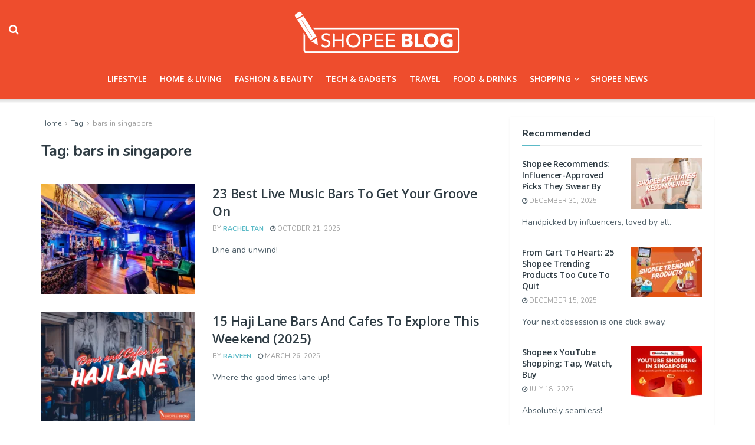

--- FILE ---
content_type: text/html; charset=UTF-8
request_url: https://shopee.sg/blog/tag/bars-in-singapore/
body_size: 24853
content:
<!doctype html>
<!--[if lt IE 7]> <html class="no-js lt-ie9 lt-ie8 lt-ie7" lang="en-GB"> <![endif]-->
<!--[if IE 7]>    <html class="no-js lt-ie9 lt-ie8" lang="en-GB"> <![endif]-->
<!--[if IE 8]>    <html class="no-js lt-ie9" lang="en-GB"> <![endif]-->
<!--[if IE 9]>    <html class="no-js lt-ie10" lang="en-GB"> <![endif]-->
<!--[if gt IE 8]><!--> <html class="no-js" lang="en-GB"> <!--<![endif]-->
<head>
    <meta http-equiv="Content-Type" content="text/html; charset=UTF-8" />
    <meta name='viewport' content='width=device-width, initial-scale=1, user-scalable=yes' />
    <link rel="profile" href="http://gmpg.org/xfn/11" />
    <link rel="pingback" href="https://shopee.sg/blog/xmlrpc.php" />
    <meta name="theme-color" content="#ee4d2dff">
             <meta name="msapplication-navbutton-color" content="#ee4d2dff">
             <meta name="apple-mobile-web-app-status-bar-style" content="#ee4d2dff"><meta name='robots' content='index, follow, max-image-preview:large, max-snippet:-1, max-video-preview:-1' />
	<style>img:is([sizes="auto" i], [sizes^="auto," i]) { contain-intrinsic-size: 3000px 1500px }</style>
	<meta property="og:type" content="website">
<meta property="og:title" content="23 Best Live Music Bars To Get Your Groove On">
<meta property="og:site_name" content="Shopee Singapore Official Blog">
<meta property="og:description" content="Want some tunes in the background as you unwind? Why not visit some of the best live music bars Singapore">
<meta property="og:url" content="https://shopee.sg/blog/tag/bars-in-singapore">
<meta property="og:locale" content="en_GB">
<meta property="og:image" content="https://shopee.sg/blog/wp-content/uploads/2022/06/live-music-bars-featured-image.webp">
<meta property="og:image:height" content="600">
<meta property="og:image:width" content="800">
<meta name="twitter:card" content="summary">
<meta name="twitter:url" content="https://shopee.sg/blog/tag/bars-in-singapore">
<meta name="twitter:title" content="23 Best Live Music Bars To Get Your Groove On">
<meta name="twitter:description" content="Want some tunes in the background as you unwind? Why not visit some of the best live music bars Singapore">
<meta name="twitter:image" content="https://shopee.sg/blog/wp-content/uploads/2022/06/live-music-bars-featured-image.webp">
<meta name="twitter:image:width" content="800">
<meta name="twitter:image:height" content="600">

<!-- Google Tag Manager for WordPress by gtm4wp.com -->
<script data-cfasync="false" data-pagespeed-no-defer>
	var gtm4wp_datalayer_name = "dataLayer";
	var dataLayer = dataLayer || [];
</script>
<!-- End Google Tag Manager for WordPress by gtm4wp.com -->			<script type="text/javascript">
			  var jnews_ajax_url = '/blog/?ajax-request=jnews'
			</script>
			<script type="text/javascript">;window.jnews=window.jnews||{},window.jnews.library=window.jnews.library||{},window.jnews.library=function(){"use strict";var e=this;e.win=window,e.doc=document,e.noop=function(){},e.globalBody=e.doc.getElementsByTagName("body")[0],e.globalBody=e.globalBody?e.globalBody:e.doc,e.win.jnewsDataStorage=e.win.jnewsDataStorage||{_storage:new WeakMap,put:function(e,t,n){this._storage.has(e)||this._storage.set(e,new Map),this._storage.get(e).set(t,n)},get:function(e,t){return this._storage.get(e).get(t)},has:function(e,t){return this._storage.has(e)&&this._storage.get(e).has(t)},remove:function(e,t){var n=this._storage.get(e).delete(t);return 0===!this._storage.get(e).size&&this._storage.delete(e),n}},e.windowWidth=function(){return e.win.innerWidth||e.docEl.clientWidth||e.globalBody.clientWidth},e.windowHeight=function(){return e.win.innerHeight||e.docEl.clientHeight||e.globalBody.clientHeight},e.requestAnimationFrame=e.win.requestAnimationFrame||e.win.webkitRequestAnimationFrame||e.win.mozRequestAnimationFrame||e.win.msRequestAnimationFrame||window.oRequestAnimationFrame||function(e){return setTimeout(e,1e3/60)},e.cancelAnimationFrame=e.win.cancelAnimationFrame||e.win.webkitCancelAnimationFrame||e.win.webkitCancelRequestAnimationFrame||e.win.mozCancelAnimationFrame||e.win.msCancelRequestAnimationFrame||e.win.oCancelRequestAnimationFrame||function(e){clearTimeout(e)},e.classListSupport="classList"in document.createElement("_"),e.hasClass=e.classListSupport?function(e,t){return e.classList.contains(t)}:function(e,t){return e.className.indexOf(t)>=0},e.addClass=e.classListSupport?function(t,n){e.hasClass(t,n)||t.classList.add(n)}:function(t,n){e.hasClass(t,n)||(t.className+=" "+n)},e.removeClass=e.classListSupport?function(t,n){e.hasClass(t,n)&&t.classList.remove(n)}:function(t,n){e.hasClass(t,n)&&(t.className=t.className.replace(n,""))},e.objKeys=function(e){var t=[];for(var n in e)Object.prototype.hasOwnProperty.call(e,n)&&t.push(n);return t},e.isObjectSame=function(e,t){var n=!0;return JSON.stringify(e)!==JSON.stringify(t)&&(n=!1),n},e.extend=function(){for(var e,t,n,o=arguments[0]||{},i=1,a=arguments.length;i<a;i++)if(null!==(e=arguments[i]))for(t in e)o!==(n=e[t])&&void 0!==n&&(o[t]=n);return o},e.dataStorage=e.win.jnewsDataStorage,e.isVisible=function(e){return 0!==e.offsetWidth&&0!==e.offsetHeight||e.getBoundingClientRect().length},e.getHeight=function(e){return e.offsetHeight||e.clientHeight||e.getBoundingClientRect().height},e.getWidth=function(e){return e.offsetWidth||e.clientWidth||e.getBoundingClientRect().width},e.supportsPassive=!1;try{var t=Object.defineProperty({},"passive",{get:function(){e.supportsPassive=!0}});"createEvent"in e.doc?e.win.addEventListener("test",null,t):"fireEvent"in e.doc&&e.win.attachEvent("test",null)}catch(e){}e.passiveOption=!!e.supportsPassive&&{passive:!0},e.setStorage=function(e,t){e="jnews-"+e;var n={expired:Math.floor(((new Date).getTime()+432e5)/1e3)};t=Object.assign(n,t);localStorage.setItem(e,JSON.stringify(t))},e.getStorage=function(e){e="jnews-"+e;var t=localStorage.getItem(e);return null!==t&&0<t.length?JSON.parse(localStorage.getItem(e)):{}},e.expiredStorage=function(){var t,n="jnews-";for(var o in localStorage)o.indexOf(n)>-1&&"undefined"!==(t=e.getStorage(o.replace(n,""))).expired&&t.expired<Math.floor((new Date).getTime()/1e3)&&localStorage.removeItem(o)},e.addEvents=function(t,n,o){for(var i in n){var a=["touchstart","touchmove"].indexOf(i)>=0&&!o&&e.passiveOption;"createEvent"in e.doc?t.addEventListener(i,n[i],a):"fireEvent"in e.doc&&t.attachEvent("on"+i,n[i])}},e.removeEvents=function(t,n){for(var o in n)"createEvent"in e.doc?t.removeEventListener(o,n[o]):"fireEvent"in e.doc&&t.detachEvent("on"+o,n[o])},e.triggerEvents=function(t,n,o){var i;o=o||{detail:null};return"createEvent"in e.doc?(!(i=e.doc.createEvent("CustomEvent")||new CustomEvent(n)).initCustomEvent||i.initCustomEvent(n,!0,!1,o),void t.dispatchEvent(i)):"fireEvent"in e.doc?((i=e.doc.createEventObject()).eventType=n,void t.fireEvent("on"+i.eventType,i)):void 0},e.getParents=function(t,n){void 0===n&&(n=e.doc);for(var o=[],i=t.parentNode,a=!1;!a;)if(i){var r=i;r.querySelectorAll(n).length?a=!0:(o.push(r),i=r.parentNode)}else o=[],a=!0;return o},e.forEach=function(e,t,n){for(var o=0,i=e.length;o<i;o++)t.call(n,e[o],o)},e.getText=function(e){return e.innerText||e.textContent},e.setText=function(e,t){var n="object"==typeof t?t.innerText||t.textContent:t;e.innerText&&(e.innerText=n),e.textContent&&(e.textContent=n)},e.httpBuildQuery=function(t){return e.objKeys(t).reduce(function t(n){var o=arguments.length>1&&void 0!==arguments[1]?arguments[1]:null;return function(i,a){var r=n[a];a=encodeURIComponent(a);var s=o?"".concat(o,"[").concat(a,"]"):a;return null==r||"function"==typeof r?(i.push("".concat(s,"=")),i):["number","boolean","string"].includes(typeof r)?(i.push("".concat(s,"=").concat(encodeURIComponent(r))),i):(i.push(e.objKeys(r).reduce(t(r,s),[]).join("&")),i)}}(t),[]).join("&")},e.get=function(t,n,o,i){return o="function"==typeof o?o:e.noop,e.ajax("GET",t,n,o,i)},e.post=function(t,n,o,i){return o="function"==typeof o?o:e.noop,e.ajax("POST",t,n,o,i)},e.ajax=function(t,n,o,i,a){var r=new XMLHttpRequest,s=n,c=e.httpBuildQuery(o);if(t=-1!=["GET","POST"].indexOf(t)?t:"GET",r.open(t,s+("GET"==t?"?"+c:""),!0),"POST"==t&&r.setRequestHeader("Content-type","application/x-www-form-urlencoded"),r.setRequestHeader("X-Requested-With","XMLHttpRequest"),r.onreadystatechange=function(){4===r.readyState&&200<=r.status&&300>r.status&&"function"==typeof i&&i.call(void 0,r.response)},void 0!==a&&!a){return{xhr:r,send:function(){r.send("POST"==t?c:null)}}}return r.send("POST"==t?c:null),{xhr:r}},e.scrollTo=function(t,n,o){function i(e,t,n){this.start=this.position(),this.change=e-this.start,this.currentTime=0,this.increment=20,this.duration=void 0===n?500:n,this.callback=t,this.finish=!1,this.animateScroll()}return Math.easeInOutQuad=function(e,t,n,o){return(e/=o/2)<1?n/2*e*e+t:-n/2*(--e*(e-2)-1)+t},i.prototype.stop=function(){this.finish=!0},i.prototype.move=function(t){e.doc.documentElement.scrollTop=t,e.globalBody.parentNode.scrollTop=t,e.globalBody.scrollTop=t},i.prototype.position=function(){return e.doc.documentElement.scrollTop||e.globalBody.parentNode.scrollTop||e.globalBody.scrollTop},i.prototype.animateScroll=function(){this.currentTime+=this.increment;var t=Math.easeInOutQuad(this.currentTime,this.start,this.change,this.duration);this.move(t),this.currentTime<this.duration&&!this.finish?e.requestAnimationFrame.call(e.win,this.animateScroll.bind(this)):this.callback&&"function"==typeof this.callback&&this.callback()},new i(t,n,o)},e.unwrap=function(t){var n,o=t;e.forEach(t,(function(e,t){n?n+=e:n=e})),o.replaceWith(n)},e.performance={start:function(e){performance.mark(e+"Start")},stop:function(e){performance.mark(e+"End"),performance.measure(e,e+"Start",e+"End")}},e.fps=function(){var t=0,n=0,o=0;!function(){var i=t=0,a=0,r=0,s=document.getElementById("fpsTable"),c=function(t){void 0===document.getElementsByTagName("body")[0]?e.requestAnimationFrame.call(e.win,(function(){c(t)})):document.getElementsByTagName("body")[0].appendChild(t)};null===s&&((s=document.createElement("div")).style.position="fixed",s.style.top="120px",s.style.left="10px",s.style.width="100px",s.style.height="20px",s.style.border="1px solid black",s.style.fontSize="11px",s.style.zIndex="100000",s.style.backgroundColor="white",s.id="fpsTable",c(s));var l=function(){o++,n=Date.now(),(a=(o/(r=(n-t)/1e3)).toPrecision(2))!=i&&(i=a,s.innerHTML=i+"fps"),1<r&&(t=n,o=0),e.requestAnimationFrame.call(e.win,l)};l()}()},e.instr=function(e,t){for(var n=0;n<t.length;n++)if(-1!==e.toLowerCase().indexOf(t[n].toLowerCase()))return!0},e.winLoad=function(t,n){function o(o){if("complete"===e.doc.readyState||"interactive"===e.doc.readyState)return!o||n?setTimeout(t,n||1):t(o),1}o()||e.addEvents(e.win,{load:o})},e.docReady=function(t,n){function o(o){if("complete"===e.doc.readyState||"interactive"===e.doc.readyState)return!o||n?setTimeout(t,n||1):t(o),1}o()||e.addEvents(e.doc,{DOMContentLoaded:o})},e.fireOnce=function(){e.docReady((function(){e.assets=e.assets||[],e.assets.length&&(e.boot(),e.load_assets())}),50)},e.boot=function(){e.length&&e.doc.querySelectorAll("style[media]").forEach((function(e){"not all"==e.getAttribute("media")&&e.removeAttribute("media")}))},e.create_js=function(t,n){var o=e.doc.createElement("script");switch(o.setAttribute("src",t),n){case"defer":o.setAttribute("defer",!0);break;case"async":o.setAttribute("async",!0);break;case"deferasync":o.setAttribute("defer",!0),o.setAttribute("async",!0)}e.globalBody.appendChild(o)},e.load_assets=function(){"object"==typeof e.assets&&e.forEach(e.assets.slice(0),(function(t,n){var o="";t.defer&&(o+="defer"),t.async&&(o+="async"),e.create_js(t.url,o);var i=e.assets.indexOf(t);i>-1&&e.assets.splice(i,1)})),e.assets=jnewsoption.au_scripts=window.jnewsads=[]},e.setCookie=function(e,t,n){var o="";if(n){var i=new Date;i.setTime(i.getTime()+24*n*60*60*1e3),o="; expires="+i.toUTCString()}document.cookie=e+"="+(t||"")+o+"; path=/"},e.getCookie=function(e){for(var t=e+"=",n=document.cookie.split(";"),o=0;o<n.length;o++){for(var i=n[o];" "==i.charAt(0);)i=i.substring(1,i.length);if(0==i.indexOf(t))return i.substring(t.length,i.length)}return null},e.eraseCookie=function(e){document.cookie=e+"=; Path=/; Expires=Thu, 01 Jan 1970 00:00:01 GMT;"},e.docReady((function(){e.globalBody=e.globalBody==e.doc?e.doc.getElementsByTagName("body")[0]:e.globalBody,e.globalBody=e.globalBody?e.globalBody:e.doc})),e.winLoad((function(){e.winLoad((function(){var t=!1;if(void 0!==window.jnewsadmin)if(void 0!==window.file_version_checker){var n=e.objKeys(window.file_version_checker);n.length?n.forEach((function(e){t||"10.0.4"===window.file_version_checker[e]||(t=!0)})):t=!0}else t=!0;t&&(window.jnewsHelper.getMessage(),window.jnewsHelper.getNotice())}),2500)}))},window.jnews.library=new window.jnews.library;</script>
	<!-- This site is optimized with the Yoast SEO plugin v26.6 - https://yoast.com/wordpress/plugins/seo/ -->
	<title>bars in singapore Archives - Shopee Singapore Official Blog</title>
	<link rel="canonical" href="https://shopee.sg/blog/tag/bars-in-singapore/" />
	<link rel="next" href="https://shopee.sg/blog/tag/bars-in-singapore/page/2/" />
	<meta property="og:locale" content="en_GB" />
	<meta property="og:type" content="article" />
	<meta property="og:title" content="bars in singapore Archives - Shopee Singapore Official Blog" />
	<meta property="og:url" content="https://shopee.sg/blog/tag/bars-in-singapore/" />
	<meta property="og:site_name" content="Shopee Singapore Official Blog" />
	<meta name="twitter:card" content="summary_large_image" />
	<!-- / Yoast SEO plugin. -->


<link rel='dns-prefetch' href='//static.addtoany.com' />
<link rel='dns-prefetch' href='//shopee.sg' />
<link rel='dns-prefetch' href='//fonts.googleapis.com' />
<link rel='preconnect' href='https://fonts.gstatic.com' />
<link rel="alternate" type="application/rss+xml" title="Shopee Singapore Official Blog &raquo; Feed" href="https://shopee.sg/blog/feed/" />
<link rel="alternate" type="application/rss+xml" title="Shopee Singapore Official Blog &raquo; Comments Feed" href="https://shopee.sg/blog/comments/feed/" />
<link rel="alternate" type="application/rss+xml" title="Shopee Singapore Official Blog &raquo; bars in singapore Tag Feed" href="https://shopee.sg/blog/tag/bars-in-singapore/feed/" />
<script type="text/javascript">
/* <![CDATA[ */
window._wpemojiSettings = {"baseUrl":"https:\/\/s.w.org\/images\/core\/emoji\/16.0.1\/72x72\/","ext":".png","svgUrl":"https:\/\/s.w.org\/images\/core\/emoji\/16.0.1\/svg\/","svgExt":".svg","source":{"concatemoji":"https:\/\/shopee.sg\/blog\/wp-includes\/js\/wp-emoji-release.min.js?ver=6.8.3"}};
/*! This file is auto-generated */
!function(s,n){var o,i,e;function c(e){try{var t={supportTests:e,timestamp:(new Date).valueOf()};sessionStorage.setItem(o,JSON.stringify(t))}catch(e){}}function p(e,t,n){e.clearRect(0,0,e.canvas.width,e.canvas.height),e.fillText(t,0,0);var t=new Uint32Array(e.getImageData(0,0,e.canvas.width,e.canvas.height).data),a=(e.clearRect(0,0,e.canvas.width,e.canvas.height),e.fillText(n,0,0),new Uint32Array(e.getImageData(0,0,e.canvas.width,e.canvas.height).data));return t.every(function(e,t){return e===a[t]})}function u(e,t){e.clearRect(0,0,e.canvas.width,e.canvas.height),e.fillText(t,0,0);for(var n=e.getImageData(16,16,1,1),a=0;a<n.data.length;a++)if(0!==n.data[a])return!1;return!0}function f(e,t,n,a){switch(t){case"flag":return n(e,"\ud83c\udff3\ufe0f\u200d\u26a7\ufe0f","\ud83c\udff3\ufe0f\u200b\u26a7\ufe0f")?!1:!n(e,"\ud83c\udde8\ud83c\uddf6","\ud83c\udde8\u200b\ud83c\uddf6")&&!n(e,"\ud83c\udff4\udb40\udc67\udb40\udc62\udb40\udc65\udb40\udc6e\udb40\udc67\udb40\udc7f","\ud83c\udff4\u200b\udb40\udc67\u200b\udb40\udc62\u200b\udb40\udc65\u200b\udb40\udc6e\u200b\udb40\udc67\u200b\udb40\udc7f");case"emoji":return!a(e,"\ud83e\udedf")}return!1}function g(e,t,n,a){var r="undefined"!=typeof WorkerGlobalScope&&self instanceof WorkerGlobalScope?new OffscreenCanvas(300,150):s.createElement("canvas"),o=r.getContext("2d",{willReadFrequently:!0}),i=(o.textBaseline="top",o.font="600 32px Arial",{});return e.forEach(function(e){i[e]=t(o,e,n,a)}),i}function t(e){var t=s.createElement("script");t.src=e,t.defer=!0,s.head.appendChild(t)}"undefined"!=typeof Promise&&(o="wpEmojiSettingsSupports",i=["flag","emoji"],n.supports={everything:!0,everythingExceptFlag:!0},e=new Promise(function(e){s.addEventListener("DOMContentLoaded",e,{once:!0})}),new Promise(function(t){var n=function(){try{var e=JSON.parse(sessionStorage.getItem(o));if("object"==typeof e&&"number"==typeof e.timestamp&&(new Date).valueOf()<e.timestamp+604800&&"object"==typeof e.supportTests)return e.supportTests}catch(e){}return null}();if(!n){if("undefined"!=typeof Worker&&"undefined"!=typeof OffscreenCanvas&&"undefined"!=typeof URL&&URL.createObjectURL&&"undefined"!=typeof Blob)try{var e="postMessage("+g.toString()+"("+[JSON.stringify(i),f.toString(),p.toString(),u.toString()].join(",")+"));",a=new Blob([e],{type:"text/javascript"}),r=new Worker(URL.createObjectURL(a),{name:"wpTestEmojiSupports"});return void(r.onmessage=function(e){c(n=e.data),r.terminate(),t(n)})}catch(e){}c(n=g(i,f,p,u))}t(n)}).then(function(e){for(var t in e)n.supports[t]=e[t],n.supports.everything=n.supports.everything&&n.supports[t],"flag"!==t&&(n.supports.everythingExceptFlag=n.supports.everythingExceptFlag&&n.supports[t]);n.supports.everythingExceptFlag=n.supports.everythingExceptFlag&&!n.supports.flag,n.DOMReady=!1,n.readyCallback=function(){n.DOMReady=!0}}).then(function(){return e}).then(function(){var e;n.supports.everything||(n.readyCallback(),(e=n.source||{}).concatemoji?t(e.concatemoji):e.wpemoji&&e.twemoji&&(t(e.twemoji),t(e.wpemoji)))}))}((window,document),window._wpemojiSettings);
/* ]]> */
</script>
<style id='wp-emoji-styles-inline-css' type='text/css'>

	img.wp-smiley, img.emoji {
		display: inline !important;
		border: none !important;
		box-shadow: none !important;
		height: 1em !important;
		width: 1em !important;
		margin: 0 0.07em !important;
		vertical-align: -0.1em !important;
		background: none !important;
		padding: 0 !important;
	}
</style>
<link rel='stylesheet' id='wp-block-library-css' href='https://shopee.sg/blog/wp-includes/css/dist/block-library/style.min.css?ver=6.8.3' type='text/css' media='all' />
<style id='classic-theme-styles-inline-css' type='text/css'>
/*! This file is auto-generated */
.wp-block-button__link{color:#fff;background-color:#32373c;border-radius:9999px;box-shadow:none;text-decoration:none;padding:calc(.667em + 2px) calc(1.333em + 2px);font-size:1.125em}.wp-block-file__button{background:#32373c;color:#fff;text-decoration:none}
</style>
<link rel='stylesheet' id='jnews-faq-css' href='https://shopee.sg/blog/wp-content/plugins/jnews-essential/assets/css/faq.css?ver=12.0.2' type='text/css' media='all' />
<style id='qsm-quiz-style-inline-css' type='text/css'>


</style>
<style id='global-styles-inline-css' type='text/css'>
:root{--wp--preset--aspect-ratio--square: 1;--wp--preset--aspect-ratio--4-3: 4/3;--wp--preset--aspect-ratio--3-4: 3/4;--wp--preset--aspect-ratio--3-2: 3/2;--wp--preset--aspect-ratio--2-3: 2/3;--wp--preset--aspect-ratio--16-9: 16/9;--wp--preset--aspect-ratio--9-16: 9/16;--wp--preset--color--black: #000000;--wp--preset--color--cyan-bluish-gray: #abb8c3;--wp--preset--color--white: #ffffff;--wp--preset--color--pale-pink: #f78da7;--wp--preset--color--vivid-red: #cf2e2e;--wp--preset--color--luminous-vivid-orange: #ff6900;--wp--preset--color--luminous-vivid-amber: #fcb900;--wp--preset--color--light-green-cyan: #7bdcb5;--wp--preset--color--vivid-green-cyan: #00d084;--wp--preset--color--pale-cyan-blue: #8ed1fc;--wp--preset--color--vivid-cyan-blue: #0693e3;--wp--preset--color--vivid-purple: #9b51e0;--wp--preset--gradient--vivid-cyan-blue-to-vivid-purple: linear-gradient(135deg,rgba(6,147,227,1) 0%,rgb(155,81,224) 100%);--wp--preset--gradient--light-green-cyan-to-vivid-green-cyan: linear-gradient(135deg,rgb(122,220,180) 0%,rgb(0,208,130) 100%);--wp--preset--gradient--luminous-vivid-amber-to-luminous-vivid-orange: linear-gradient(135deg,rgba(252,185,0,1) 0%,rgba(255,105,0,1) 100%);--wp--preset--gradient--luminous-vivid-orange-to-vivid-red: linear-gradient(135deg,rgba(255,105,0,1) 0%,rgb(207,46,46) 100%);--wp--preset--gradient--very-light-gray-to-cyan-bluish-gray: linear-gradient(135deg,rgb(238,238,238) 0%,rgb(169,184,195) 100%);--wp--preset--gradient--cool-to-warm-spectrum: linear-gradient(135deg,rgb(74,234,220) 0%,rgb(151,120,209) 20%,rgb(207,42,186) 40%,rgb(238,44,130) 60%,rgb(251,105,98) 80%,rgb(254,248,76) 100%);--wp--preset--gradient--blush-light-purple: linear-gradient(135deg,rgb(255,206,236) 0%,rgb(152,150,240) 100%);--wp--preset--gradient--blush-bordeaux: linear-gradient(135deg,rgb(254,205,165) 0%,rgb(254,45,45) 50%,rgb(107,0,62) 100%);--wp--preset--gradient--luminous-dusk: linear-gradient(135deg,rgb(255,203,112) 0%,rgb(199,81,192) 50%,rgb(65,88,208) 100%);--wp--preset--gradient--pale-ocean: linear-gradient(135deg,rgb(255,245,203) 0%,rgb(182,227,212) 50%,rgb(51,167,181) 100%);--wp--preset--gradient--electric-grass: linear-gradient(135deg,rgb(202,248,128) 0%,rgb(113,206,126) 100%);--wp--preset--gradient--midnight: linear-gradient(135deg,rgb(2,3,129) 0%,rgb(40,116,252) 100%);--wp--preset--font-size--small: 13px;--wp--preset--font-size--medium: 20px;--wp--preset--font-size--large: 36px;--wp--preset--font-size--x-large: 42px;--wp--preset--spacing--20: 0.44rem;--wp--preset--spacing--30: 0.67rem;--wp--preset--spacing--40: 1rem;--wp--preset--spacing--50: 1.5rem;--wp--preset--spacing--60: 2.25rem;--wp--preset--spacing--70: 3.38rem;--wp--preset--spacing--80: 5.06rem;--wp--preset--shadow--natural: 6px 6px 9px rgba(0, 0, 0, 0.2);--wp--preset--shadow--deep: 12px 12px 50px rgba(0, 0, 0, 0.4);--wp--preset--shadow--sharp: 6px 6px 0px rgba(0, 0, 0, 0.2);--wp--preset--shadow--outlined: 6px 6px 0px -3px rgba(255, 255, 255, 1), 6px 6px rgba(0, 0, 0, 1);--wp--preset--shadow--crisp: 6px 6px 0px rgba(0, 0, 0, 1);}:where(.is-layout-flex){gap: 0.5em;}:where(.is-layout-grid){gap: 0.5em;}body .is-layout-flex{display: flex;}.is-layout-flex{flex-wrap: wrap;align-items: center;}.is-layout-flex > :is(*, div){margin: 0;}body .is-layout-grid{display: grid;}.is-layout-grid > :is(*, div){margin: 0;}:where(.wp-block-columns.is-layout-flex){gap: 2em;}:where(.wp-block-columns.is-layout-grid){gap: 2em;}:where(.wp-block-post-template.is-layout-flex){gap: 1.25em;}:where(.wp-block-post-template.is-layout-grid){gap: 1.25em;}.has-black-color{color: var(--wp--preset--color--black) !important;}.has-cyan-bluish-gray-color{color: var(--wp--preset--color--cyan-bluish-gray) !important;}.has-white-color{color: var(--wp--preset--color--white) !important;}.has-pale-pink-color{color: var(--wp--preset--color--pale-pink) !important;}.has-vivid-red-color{color: var(--wp--preset--color--vivid-red) !important;}.has-luminous-vivid-orange-color{color: var(--wp--preset--color--luminous-vivid-orange) !important;}.has-luminous-vivid-amber-color{color: var(--wp--preset--color--luminous-vivid-amber) !important;}.has-light-green-cyan-color{color: var(--wp--preset--color--light-green-cyan) !important;}.has-vivid-green-cyan-color{color: var(--wp--preset--color--vivid-green-cyan) !important;}.has-pale-cyan-blue-color{color: var(--wp--preset--color--pale-cyan-blue) !important;}.has-vivid-cyan-blue-color{color: var(--wp--preset--color--vivid-cyan-blue) !important;}.has-vivid-purple-color{color: var(--wp--preset--color--vivid-purple) !important;}.has-black-background-color{background-color: var(--wp--preset--color--black) !important;}.has-cyan-bluish-gray-background-color{background-color: var(--wp--preset--color--cyan-bluish-gray) !important;}.has-white-background-color{background-color: var(--wp--preset--color--white) !important;}.has-pale-pink-background-color{background-color: var(--wp--preset--color--pale-pink) !important;}.has-vivid-red-background-color{background-color: var(--wp--preset--color--vivid-red) !important;}.has-luminous-vivid-orange-background-color{background-color: var(--wp--preset--color--luminous-vivid-orange) !important;}.has-luminous-vivid-amber-background-color{background-color: var(--wp--preset--color--luminous-vivid-amber) !important;}.has-light-green-cyan-background-color{background-color: var(--wp--preset--color--light-green-cyan) !important;}.has-vivid-green-cyan-background-color{background-color: var(--wp--preset--color--vivid-green-cyan) !important;}.has-pale-cyan-blue-background-color{background-color: var(--wp--preset--color--pale-cyan-blue) !important;}.has-vivid-cyan-blue-background-color{background-color: var(--wp--preset--color--vivid-cyan-blue) !important;}.has-vivid-purple-background-color{background-color: var(--wp--preset--color--vivid-purple) !important;}.has-black-border-color{border-color: var(--wp--preset--color--black) !important;}.has-cyan-bluish-gray-border-color{border-color: var(--wp--preset--color--cyan-bluish-gray) !important;}.has-white-border-color{border-color: var(--wp--preset--color--white) !important;}.has-pale-pink-border-color{border-color: var(--wp--preset--color--pale-pink) !important;}.has-vivid-red-border-color{border-color: var(--wp--preset--color--vivid-red) !important;}.has-luminous-vivid-orange-border-color{border-color: var(--wp--preset--color--luminous-vivid-orange) !important;}.has-luminous-vivid-amber-border-color{border-color: var(--wp--preset--color--luminous-vivid-amber) !important;}.has-light-green-cyan-border-color{border-color: var(--wp--preset--color--light-green-cyan) !important;}.has-vivid-green-cyan-border-color{border-color: var(--wp--preset--color--vivid-green-cyan) !important;}.has-pale-cyan-blue-border-color{border-color: var(--wp--preset--color--pale-cyan-blue) !important;}.has-vivid-cyan-blue-border-color{border-color: var(--wp--preset--color--vivid-cyan-blue) !important;}.has-vivid-purple-border-color{border-color: var(--wp--preset--color--vivid-purple) !important;}.has-vivid-cyan-blue-to-vivid-purple-gradient-background{background: var(--wp--preset--gradient--vivid-cyan-blue-to-vivid-purple) !important;}.has-light-green-cyan-to-vivid-green-cyan-gradient-background{background: var(--wp--preset--gradient--light-green-cyan-to-vivid-green-cyan) !important;}.has-luminous-vivid-amber-to-luminous-vivid-orange-gradient-background{background: var(--wp--preset--gradient--luminous-vivid-amber-to-luminous-vivid-orange) !important;}.has-luminous-vivid-orange-to-vivid-red-gradient-background{background: var(--wp--preset--gradient--luminous-vivid-orange-to-vivid-red) !important;}.has-very-light-gray-to-cyan-bluish-gray-gradient-background{background: var(--wp--preset--gradient--very-light-gray-to-cyan-bluish-gray) !important;}.has-cool-to-warm-spectrum-gradient-background{background: var(--wp--preset--gradient--cool-to-warm-spectrum) !important;}.has-blush-light-purple-gradient-background{background: var(--wp--preset--gradient--blush-light-purple) !important;}.has-blush-bordeaux-gradient-background{background: var(--wp--preset--gradient--blush-bordeaux) !important;}.has-luminous-dusk-gradient-background{background: var(--wp--preset--gradient--luminous-dusk) !important;}.has-pale-ocean-gradient-background{background: var(--wp--preset--gradient--pale-ocean) !important;}.has-electric-grass-gradient-background{background: var(--wp--preset--gradient--electric-grass) !important;}.has-midnight-gradient-background{background: var(--wp--preset--gradient--midnight) !important;}.has-small-font-size{font-size: var(--wp--preset--font-size--small) !important;}.has-medium-font-size{font-size: var(--wp--preset--font-size--medium) !important;}.has-large-font-size{font-size: var(--wp--preset--font-size--large) !important;}.has-x-large-font-size{font-size: var(--wp--preset--font-size--x-large) !important;}
:where(.wp-block-post-template.is-layout-flex){gap: 1.25em;}:where(.wp-block-post-template.is-layout-grid){gap: 1.25em;}
:where(.wp-block-columns.is-layout-flex){gap: 2em;}:where(.wp-block-columns.is-layout-grid){gap: 2em;}
:root :where(.wp-block-pullquote){font-size: 1.5em;line-height: 1.6;}
</style>
<link rel='stylesheet' id='contact-form-7-css' href='https://shopee.sg/blog/wp-content/plugins/contact-form-7/includes/css/styles.css?ver=6.1.4' type='text/css' media='all' />
<link rel='stylesheet' id='js_composer_front-css' href='https://shopee.sg/blog/wp-content/plugins/js_composer.bak/assets/css/js_composer.min.css?ver=8.0' type='text/css' media='all' />
<link rel='stylesheet' id='jeg_customizer_font-css' href='//fonts.googleapis.com/css?family=Nunito%3Aregular%2C700%7COpen+Sans%3Aregular%2C600&#038;display=swap&#038;ver=1.3.2' type='text/css' media='all' />
<link rel='stylesheet' id='addtoany-css' href='https://shopee.sg/blog/wp-content/plugins/add-to-any/addtoany.min.css?ver=1.16' type='text/css' media='all' />
<link rel='stylesheet' id='font-awesome-css' href='https://shopee.sg/blog/wp-content/themes/jnews/assets/fonts/font-awesome/font-awesome.min.css?ver=12.0.0' type='text/css' media='all' />
<link rel='stylesheet' id='jnews-icon-css' href='https://shopee.sg/blog/wp-content/themes/jnews/assets/fonts/jegicon/jegicon.css?ver=12.0.0' type='text/css' media='all' />
<link rel='stylesheet' id='jscrollpane-css' href='https://shopee.sg/blog/wp-content/themes/jnews/assets/css/jquery.jscrollpane.css?ver=12.0.0' type='text/css' media='all' />
<link rel='stylesheet' id='oknav-css' href='https://shopee.sg/blog/wp-content/themes/jnews/assets/css/okayNav.css?ver=12.0.0' type='text/css' media='all' />
<link rel='stylesheet' id='magnific-popup-css' href='https://shopee.sg/blog/wp-content/themes/jnews/assets/css/magnific-popup.css?ver=12.0.0' type='text/css' media='all' />
<link rel='stylesheet' id='chosen-css' href='https://shopee.sg/blog/wp-content/themes/jnews/assets/css/chosen/chosen.css?ver=12.0.0' type='text/css' media='all' />
<link rel='stylesheet' id='jnews-main-css' href='https://shopee.sg/blog/wp-content/themes/jnews/assets/css/main.css?ver=12.0.0' type='text/css' media='all' />
<link rel='stylesheet' id='jnews-pages-css' href='https://shopee.sg/blog/wp-content/themes/jnews/assets/css/pages.css?ver=12.0.0' type='text/css' media='all' />
<link rel='stylesheet' id='jnews-single-css' href='https://shopee.sg/blog/wp-content/themes/jnews/assets/css/single.css?ver=12.0.0' type='text/css' media='all' />
<link rel='stylesheet' id='jnews-responsive-css' href='https://shopee.sg/blog/wp-content/themes/jnews/assets/css/responsive.css?ver=12.0.0' type='text/css' media='all' />
<link rel='stylesheet' id='jnews-pb-temp-css' href='https://shopee.sg/blog/wp-content/themes/jnews/assets/css/pb-temp.css?ver=12.0.0' type='text/css' media='all' />
<link rel='stylesheet' id='jnews-js-composer-css' href='https://shopee.sg/blog/wp-content/themes/jnews/assets/css/js-composer-frontend.css?ver=12.0.0' type='text/css' media='all' />
<link rel='stylesheet' id='jnews-style-css' href='https://shopee.sg/blog/wp-content/themes/jnews/style.css?ver=12.0.0' type='text/css' media='all' />
<link rel='stylesheet' id='jnews-darkmode-css' href='https://shopee.sg/blog/wp-content/themes/jnews/assets/css/darkmode.css?ver=12.0.0' type='text/css' media='all' />
<link rel='stylesheet' id='jnews-instagram-css' href='https://shopee.sg/blog/wp-content/plugins/jnews-instagram/assets/css/plugin.css?ver=12.0.0' type='text/css' media='all' />
<link rel='stylesheet' id='jnews-review-css' href='https://shopee.sg/blog/wp-content/plugins/jnews-review/assets/css/plugin.css?ver=12.0.0' type='text/css' media='all' />
<link rel='stylesheet' id='jnews-social-login-style-css' href='https://shopee.sg/blog/wp-content/plugins/jnews-social-login/assets/css/plugin.css?ver=12.0.0' type='text/css' media='all' />
<link rel='stylesheet' id='jnews-weather-style-css' href='https://shopee.sg/blog/wp-content/plugins/jnews-weather/assets/css/plugin.css?ver=12.0.0' type='text/css' media='all' />
<script type="text/javascript" id="addtoany-core-js-before">
/* <![CDATA[ */
window.a2a_config=window.a2a_config||{};a2a_config.callbacks=[];a2a_config.overlays=[];a2a_config.templates={};a2a_localize = {
	Share: "Share",
	Save: "Save",
	Subscribe: "Subscribe",
	Email: "Email",
	Bookmark: "Bookmark",
	ShowAll: "Show All",
	ShowLess: "Show less",
	FindServices: "Find service(s)",
	FindAnyServiceToAddTo: "Instantly find any service to add to",
	PoweredBy: "Powered by",
	ShareViaEmail: "Share via email",
	SubscribeViaEmail: "Subscribe via email",
	BookmarkInYourBrowser: "Bookmark in your browser",
	BookmarkInstructions: "Press Ctrl+D or \u2318+D to bookmark this page",
	AddToYourFavorites: "Add to your favourites",
	SendFromWebOrProgram: "Send from any email address or email program",
	EmailProgram: "Email program",
	More: "More&#8230;",
	ThanksForSharing: "Thanks for sharing!",
	ThanksForFollowing: "Thanks for following!"
};
/* ]]> */
</script>
<script type="text/javascript" defer src="https://static.addtoany.com/menu/page.js" id="addtoany-core-js"></script>
<script type="text/javascript" src="https://shopee.sg/blog/wp-includes/js/jquery/jquery.min.js?ver=3.7.1" id="jquery-core-js"></script>
<script type="text/javascript" src="https://shopee.sg/blog/wp-includes/js/jquery/jquery-migrate.min.js?ver=3.4.1" id="jquery-migrate-js"></script>
<script type="text/javascript" defer src="https://shopee.sg/blog/wp-content/plugins/add-to-any/addtoany.min.js?ver=1.1" id="addtoany-jquery-js"></script>
<script></script><link rel="https://api.w.org/" href="https://shopee.sg/blog/wp-json/" /><link rel="alternate" title="JSON" type="application/json" href="https://shopee.sg/blog/wp-json/wp/v2/tags/870" /><link rel="EditURI" type="application/rsd+xml" title="RSD" href="https://shopee.sg/blog/xmlrpc.php?rsd" />
<meta name="generator" content="WordPress 6.8.3" />

<!-- Google Tag Manager for WordPress by gtm4wp.com -->
<!-- GTM Container placement set to automatic -->
<script data-cfasync="false" data-pagespeed-no-defer>
	var dataLayer_content = {"pagePostType":"post","pagePostType2":"tag-post"};
	dataLayer.push( dataLayer_content );
</script>
<script data-cfasync="false" data-pagespeed-no-defer>
(function(w,d,s,l,i){w[l]=w[l]||[];w[l].push({'gtm.start':
new Date().getTime(),event:'gtm.js'});var f=d.getElementsByTagName(s)[0],
j=d.createElement(s),dl=l!='dataLayer'?'&l='+l:'';j.async=true;j.src=
'//www.googletagmanager.com/gtm.js?id='+i+dl;f.parentNode.insertBefore(j,f);
})(window,document,'script','dataLayer','GTM-NDTWHKZ');
</script>
<!-- End Google Tag Manager for WordPress by gtm4wp.com --><meta name="generator" content="Powered by WPBakery Page Builder - drag and drop page builder for WordPress."/>
<script type='application/ld+json'>{"@context":"http:\/\/schema.org","@type":"Organization","@id":"https:\/\/shopee.sg\/blog\/#organization","url":"https:\/\/shopee.sg\/blog\/","name":"","logo":{"@type":"ImageObject","url":""},"sameAs":["https:\/\/facebook.com\/ShopeeSingapore","https:\/\/instagram.com\/Shopee_SG","https:\/\/www.youtube.com\/@ShopeeSingaporeOfficial","https:\/\/t.me\/theofficialshopeesg"]}</script>
<script type='application/ld+json'>{"@context":"http:\/\/schema.org","@type":"WebSite","@id":"https:\/\/shopee.sg\/blog\/#website","url":"https:\/\/shopee.sg\/blog\/","name":"","potentialAction":{"@type":"SearchAction","target":"https:\/\/shopee.sg\/blog\/?s={search_term_string}","query-input":"required name=search_term_string"}}</script>
<link rel="icon" href="https://shopee.sg/blog/wp-content/uploads/2024/11/cropped-shopee-sg-blog-favicon-32x32.png" sizes="32x32" />
<link rel="icon" href="https://shopee.sg/blog/wp-content/uploads/2024/11/cropped-shopee-sg-blog-favicon-192x192.png" sizes="192x192" />
<link rel="apple-touch-icon" href="https://shopee.sg/blog/wp-content/uploads/2024/11/cropped-shopee-sg-blog-favicon-180x180.png" />
<meta name="msapplication-TileImage" content="https://shopee.sg/blog/wp-content/uploads/2024/11/cropped-shopee-sg-blog-favicon-270x270.png" />
		<style type="text/css" id="wp-custom-css">
			home #view-count {
    display: none;
}		</style>
		<noscript><style> .wpb_animate_when_almost_visible { opacity: 1; }</style></noscript></head>
<body class="archive tag tag-bars-in-singapore tag-870 wp-embed-responsive wp-theme-jnews jeg_toggle_light jnews jeg-mobile-table-scrollable jsc_normal wpb-js-composer js-comp-ver-8.0 vc_responsive">

    
    
    <div class="jeg_ad jeg_ad_top jnews_header_top_ads">
        <div class='ads-wrapper  '></div>    </div>

    <!-- The Main Wrapper
    ============================================= -->
    <div class="jeg_viewport">

        
        <div class="jeg_header_wrapper">
            <div class="jeg_header_instagram_wrapper">
    </div>

<!-- HEADER -->
<div class="jeg_header full">
    <div class="jeg_midbar jeg_container jeg_navbar_wrapper normal">
    <div class="container">
        <div class="jeg_nav_row">
            
                <div class="jeg_nav_col jeg_nav_left jeg_nav_grow">
                    <div class="item_wrap jeg_nav_alignleft">
                        <!-- Search Icon -->
<div class="jeg_nav_item jeg_search_wrapper search_icon jeg_search_popup_expand">
    <a href="#" class="jeg_search_toggle" aria-label="Search Button"><i class="fa fa-search"></i></a>
    <form action="https://shopee.sg/blog/" method="get" class="jeg_search_form" target="_top">
    <input name="s" class="jeg_search_input" placeholder="Search..." type="text" value="" autocomplete="off">
	<button aria-label="Search Button" type="submit" class="jeg_search_button btn"><i class="fa fa-search"></i></button>
</form>
<!-- jeg_search_hide with_result no_result -->
<div class="jeg_search_result jeg_search_hide with_result">
    <div class="search-result-wrapper">
    </div>
    <div class="search-link search-noresult">
        No Result    </div>
    <div class="search-link search-all-button">
        <i class="fa fa-search"></i> View All Result    </div>
</div></div>                    </div>
                </div>

                
                <div class="jeg_nav_col jeg_nav_center jeg_nav_normal">
                    <div class="item_wrap jeg_nav_aligncenter">
                        <div class="jeg_nav_item jeg_logo jeg_desktop_logo">
			<div class="site-title">
			<a href="https://shopee.sg/blog/" aria-label="Visit Homepage" style="padding: 12px 0px 0px 0px;">
				<img class='jeg_logo_img' src="https://shopee.sg/blog/wp-content/uploads/2025/10/Shopee-SG-Blog-logo-1.webp"  alt="Shopee Singapore Official Blog"data-light-src="https://shopee.sg/blog/wp-content/uploads/2025/10/Shopee-SG-Blog-logo-1.webp" data-light-srcset="https://shopee.sg/blog/wp-content/uploads/2025/10/Shopee-SG-Blog-logo-1.webp 1x,  2x" data-dark-src="https://shopee.sg/blog/wp-content/uploads/2024/11/Shopee-SG-Blog-logo.png" data-dark-srcset="https://shopee.sg/blog/wp-content/uploads/2024/11/Shopee-SG-Blog-logo.png 1x, https://shopee.sg/blog/wp-content/uploads/2024/11/Shopee-SG-Blog-logo.png 2x"width="300" height="90">			</a>
		</div>
	</div>
                    </div>
                </div>

                
                <div class="jeg_nav_col jeg_nav_right jeg_nav_grow">
                    <div class="item_wrap jeg_nav_alignright">
                                            </div>
                </div>

                        </div>
    </div>
</div><div class="jeg_bottombar jeg_navbar jeg_container jeg_navbar_wrapper jeg_navbar_normal jeg_navbar_shadow jeg_navbar_normal">
    <div class="container">
        <div class="jeg_nav_row">
            
                <div class="jeg_nav_col jeg_nav_left jeg_nav_normal">
                    <div class="item_wrap jeg_nav_alignleft">
                                            </div>
                </div>

                
                <div class="jeg_nav_col jeg_nav_center jeg_nav_grow">
                    <div class="item_wrap jeg_nav_aligncenter">
                        <div class="jeg_nav_item jeg_main_menu_wrapper">
<div class="jeg_mainmenu_wrap"><ul class="jeg_menu jeg_main_menu jeg_menu_style_5" data-animation="animate"><li id="menu-item-87572" class="menu-item menu-item-type-taxonomy menu-item-object-category menu-item-87572 bgnav" data-item-row="default" ><a href="https://shopee.sg/blog/category/lifestyle/">Lifestyle</a></li>
<li id="menu-item-87594" class="menu-item menu-item-type-taxonomy menu-item-object-category menu-item-87594 bgnav" data-item-row="default" ><a href="https://shopee.sg/blog/category/lifestyle/home-living/">Home &amp; Living</a></li>
<li id="menu-item-87593" class="menu-item menu-item-type-taxonomy menu-item-object-category menu-item-87593 bgnav" data-item-row="default" ><a href="https://shopee.sg/blog/category/fashion-beauty/">Fashion &amp; Beauty</a></li>
<li id="menu-item-87595" class="menu-item menu-item-type-taxonomy menu-item-object-category menu-item-87595 bgnav" data-item-row="default" ><a href="https://shopee.sg/blog/category/lifestyle/tech-gadgets/">Tech &amp; Gadgets</a></li>
<li id="menu-item-94355" class="menu-item menu-item-type-taxonomy menu-item-object-category menu-item-94355 bgnav" data-item-row="default" ><a href="https://shopee.sg/blog/category/lifestyle/travel/">Travel</a></li>
<li id="menu-item-87592" class="menu-item menu-item-type-taxonomy menu-item-object-category menu-item-87592 bgnav" data-item-row="default" ><a href="https://shopee.sg/blog/category/lifestyle/food-drinks/">Food &amp; Drinks</a></li>
<li id="menu-item-87596" class="menu-item menu-item-type-taxonomy menu-item-object-category menu-item-has-children menu-item-87596 bgnav" data-item-row="default" ><a href="https://shopee.sg/blog/category/shopping/">Shopping</a>
<ul class="sub-menu">
	<li id="menu-item-87597" class="menu-item menu-item-type-taxonomy menu-item-object-category menu-item-87597 bgnav" data-item-row="default" ><a href="https://shopee.sg/blog/category/shopping/gift-guides/">Gift Guides</a></li>
	<li id="menu-item-87598" class="menu-item menu-item-type-taxonomy menu-item-object-category menu-item-87598 bgnav" data-item-row="default" ><a href="https://shopee.sg/blog/category/shopping/grocery-guide/">Grocery Guide</a></li>
</ul>
</li>
<li id="menu-item-87599" class="menu-item menu-item-type-taxonomy menu-item-object-category menu-item-87599 bgnav" data-item-row="default" ><a href="https://shopee.sg/blog/category/shopee-news/">Shopee News</a></li>
</ul></div></div>
                    </div>
                </div>

                
                <div class="jeg_nav_col jeg_nav_right jeg_nav_normal">
                    <div class="item_wrap jeg_nav_alignright">
                                            </div>
                </div>

                        </div>
    </div>
</div></div><!-- /.jeg_header -->        </div>

        <div class="jeg_header_sticky">
            <div class="sticky_blankspace"></div>
<div class="jeg_header full">
    <div class="jeg_container">
        <div data-mode="scroll" class="jeg_stickybar jeg_navbar jeg_navbar_wrapper jeg_navbar_normal jeg_navbar_shadow jeg_navbar_normal">
            <div class="container">
    <div class="jeg_nav_row">
        
            <div class="jeg_nav_col jeg_nav_left jeg_nav_grow">
                <div class="item_wrap jeg_nav_alignleft">
                    <div class="jeg_nav_item jeg_main_menu_wrapper">
<div class="jeg_mainmenu_wrap"><ul class="jeg_menu jeg_main_menu jeg_menu_style_5" data-animation="animate"><li id="menu-item-87572" class="menu-item menu-item-type-taxonomy menu-item-object-category menu-item-87572 bgnav" data-item-row="default" ><a href="https://shopee.sg/blog/category/lifestyle/">Lifestyle</a></li>
<li id="menu-item-87594" class="menu-item menu-item-type-taxonomy menu-item-object-category menu-item-87594 bgnav" data-item-row="default" ><a href="https://shopee.sg/blog/category/lifestyle/home-living/">Home &amp; Living</a></li>
<li id="menu-item-87593" class="menu-item menu-item-type-taxonomy menu-item-object-category menu-item-87593 bgnav" data-item-row="default" ><a href="https://shopee.sg/blog/category/fashion-beauty/">Fashion &amp; Beauty</a></li>
<li id="menu-item-87595" class="menu-item menu-item-type-taxonomy menu-item-object-category menu-item-87595 bgnav" data-item-row="default" ><a href="https://shopee.sg/blog/category/lifestyle/tech-gadgets/">Tech &amp; Gadgets</a></li>
<li id="menu-item-94355" class="menu-item menu-item-type-taxonomy menu-item-object-category menu-item-94355 bgnav" data-item-row="default" ><a href="https://shopee.sg/blog/category/lifestyle/travel/">Travel</a></li>
<li id="menu-item-87592" class="menu-item menu-item-type-taxonomy menu-item-object-category menu-item-87592 bgnav" data-item-row="default" ><a href="https://shopee.sg/blog/category/lifestyle/food-drinks/">Food &amp; Drinks</a></li>
<li id="menu-item-87596" class="menu-item menu-item-type-taxonomy menu-item-object-category menu-item-has-children menu-item-87596 bgnav" data-item-row="default" ><a href="https://shopee.sg/blog/category/shopping/">Shopping</a>
<ul class="sub-menu">
	<li id="menu-item-87597" class="menu-item menu-item-type-taxonomy menu-item-object-category menu-item-87597 bgnav" data-item-row="default" ><a href="https://shopee.sg/blog/category/shopping/gift-guides/">Gift Guides</a></li>
	<li id="menu-item-87598" class="menu-item menu-item-type-taxonomy menu-item-object-category menu-item-87598 bgnav" data-item-row="default" ><a href="https://shopee.sg/blog/category/shopping/grocery-guide/">Grocery Guide</a></li>
</ul>
</li>
<li id="menu-item-87599" class="menu-item menu-item-type-taxonomy menu-item-object-category menu-item-87599 bgnav" data-item-row="default" ><a href="https://shopee.sg/blog/category/shopee-news/">Shopee News</a></li>
</ul></div></div>
                </div>
            </div>

            
            <div class="jeg_nav_col jeg_nav_center jeg_nav_normal">
                <div class="item_wrap jeg_nav_aligncenter">
                                    </div>
            </div>

            
            <div class="jeg_nav_col jeg_nav_right jeg_nav_normal">
                <div class="item_wrap jeg_nav_alignright">
                    <!-- Search Icon -->
<div class="jeg_nav_item jeg_search_wrapper search_icon jeg_search_popup_expand">
    <a href="#" class="jeg_search_toggle" aria-label="Search Button"><i class="fa fa-search"></i></a>
    <form action="https://shopee.sg/blog/" method="get" class="jeg_search_form" target="_top">
    <input name="s" class="jeg_search_input" placeholder="Search..." type="text" value="" autocomplete="off">
	<button aria-label="Search Button" type="submit" class="jeg_search_button btn"><i class="fa fa-search"></i></button>
</form>
<!-- jeg_search_hide with_result no_result -->
<div class="jeg_search_result jeg_search_hide with_result">
    <div class="search-result-wrapper">
    </div>
    <div class="search-link search-noresult">
        No Result    </div>
    <div class="search-link search-all-button">
        <i class="fa fa-search"></i> View All Result    </div>
</div></div>                </div>
            </div>

                </div>
</div>        </div>
    </div>
</div>
        </div>

        <div class="jeg_navbar_mobile_wrapper">
            <div class="jeg_navbar_mobile" data-mode="scroll">
    <div class="jeg_mobile_bottombar jeg_mobile_midbar jeg_container normal">
    <div class="container">
        <div class="jeg_nav_row">
            
                <div class="jeg_nav_col jeg_nav_left jeg_nav_normal">
                    <div class="item_wrap jeg_nav_alignleft">
                        <div class="jeg_nav_item">
    <a href="#" aria-label="Show Menu" class="toggle_btn jeg_mobile_toggle"><i class="fa fa-bars"></i></a>
</div>                    </div>
                </div>

                
                <div class="jeg_nav_col jeg_nav_center jeg_nav_grow">
                    <div class="item_wrap jeg_nav_aligncenter">
                        <div class="jeg_nav_item jeg_mobile_logo">
			<div class="site-title">
			<a href="https://shopee.sg/blog/" aria-label="Visit Homepage">
				<img class='jeg_logo_img' src="https://shopee.sg/blog/wp-content/uploads/2025/10/Shopee-SG-Blog-logo-1.webp"  alt="Shopee Singapore Official Blog"data-light-src="https://shopee.sg/blog/wp-content/uploads/2025/10/Shopee-SG-Blog-logo-1.webp" data-light-srcset="https://shopee.sg/blog/wp-content/uploads/2025/10/Shopee-SG-Blog-logo-1.webp 1x,  2x" data-dark-src="https://shopee.sg/blog/wp-content/uploads/2024/11/Shopee-SG-Blog-logo.png" data-dark-srcset="https://shopee.sg/blog/wp-content/uploads/2024/11/Shopee-SG-Blog-logo.png 1x, https://shopee.sg/blog/wp-content/uploads/2024/11/Shopee-SG-Blog-logo.png 2x"width="300" height="90">			</a>
		</div>
	</div>                    </div>
                </div>

                
                <div class="jeg_nav_col jeg_nav_right jeg_nav_normal">
                    <div class="item_wrap jeg_nav_alignright">
                        <div class="jeg_nav_item jeg_search_wrapper jeg_search_popup_expand">
    <a href="#" aria-label="Search Button" class="jeg_search_toggle"><i class="fa fa-search"></i></a>
	<form action="https://shopee.sg/blog/" method="get" class="jeg_search_form" target="_top">
    <input name="s" class="jeg_search_input" placeholder="Search..." type="text" value="" autocomplete="off">
	<button aria-label="Search Button" type="submit" class="jeg_search_button btn"><i class="fa fa-search"></i></button>
</form>
<!-- jeg_search_hide with_result no_result -->
<div class="jeg_search_result jeg_search_hide with_result">
    <div class="search-result-wrapper">
    </div>
    <div class="search-link search-noresult">
        No Result    </div>
    <div class="search-link search-all-button">
        <i class="fa fa-search"></i> View All Result    </div>
</div></div>                    </div>
                </div>

                        </div>
    </div>
</div></div>
<div class="sticky_blankspace" style="height: 82px;"></div>        </div>

        <div class="jeg_ad jeg_ad_top jnews_header_bottom_ads">
            <div class='ads-wrapper  '></div>        </div>

        
<div class="jeg_main ">
    <div class="jeg_container">
        <div class="jeg_content">
            <div class="jeg_section">
                <div class="container">

                    <div class="jeg_ad jeg_archive jnews_archive_above_content_ads "><div class='ads-wrapper  '></div></div>
                    <div class="jeg_cat_content row">
                        <div class="jeg_main_content col-sm-8">
                            <div class="jeg_inner_content">
                                <div class="jeg_archive_header">
                                                                            <div class="jeg_breadcrumbs jeg_breadcrumb_container">
                                            <div id="breadcrumbs"><span class="">
                <a href="https://shopee.sg/blog">Home</a>
            </span><i class="fa fa-angle-right"></i><span class="">
                <a href="">Tag</a>
            </span><i class="fa fa-angle-right"></i><span class="breadcrumb_last_link">
                <a href="https://shopee.sg/blog/tag/bars-in-singapore/">bars in singapore</a>
            </span></div>                                        </div>
                                                                        
                                    <h1 class="jeg_archive_title">Tag: <span>bars in singapore</span></h1>                                                                    </div>
                                
                                <div class="jnews_archive_content_wrapper">
                                    <div class="jeg_module_hook jnews_module_64348_0_6977a37cd885f" data-unique="jnews_module_64348_0_6977a37cd885f">
						<div class="jeg_postblock_3 jeg_postblock jeg_col_2o3">
					<div class="jeg_block_container">
						<div class="jeg_posts jeg_load_more_flag">
                <article class="jeg_post jeg_pl_md_2 format-standard">
                <div class="jeg_thumb">
                    
                    <a href="https://shopee.sg/blog/best-live-music-bars-singapore/" aria-label="Read article: 23 Best Live Music Bars To Get Your Groove On"><div class="thumbnail-container  size-715 "><img width="350" height="250" src="https://shopee.sg/blog/wp-content/uploads/2022/06/live-music-bars-featured-image-350x250.webp" class=" wp-post-image" alt="jazz bar best live music bars singapore" decoding="async" /></div></a>
                </div>
                <div class="jeg_postblock_content">
                    <h3 class="jeg_post_title">
                        <a href="https://shopee.sg/blog/best-live-music-bars-singapore/">23 Best Live Music Bars To Get Your Groove On</a>
                    </h3>
                    <div class="jeg_post_meta"><div class="jeg_meta_author"><span class="by">by</span> <a href="https://shopee.sg/blog/author/racheltan/">Rachel Tan</a></div><div class="jeg_meta_date"><a href="https://shopee.sg/blog/best-live-music-bars-singapore/"><i class="fa fa-clock-o"></i> October 21, 2025</a></div></div>
                    <div class="jeg_post_excerpt">
                        <p>Dine and unwind!</p>
                    </div>
                </div>
            </article><article class="jeg_post jeg_pl_md_2 format-standard">
                <div class="jeg_thumb">
                    
                    <a href="https://shopee.sg/blog/haji-lane-cafes-bars-singapore/" aria-label="Read article: 15 Haji Lane Bars And Cafes To Explore This Weekend (2025)"><div class="thumbnail-container  size-715 "><img width="350" height="250" src="https://shopee.sg/blog/wp-content/uploads/2024/07/haji-lane-350x250.webp" class=" wp-post-image" alt="haji lane bars" decoding="async" /></div></a>
                </div>
                <div class="jeg_postblock_content">
                    <h3 class="jeg_post_title">
                        <a href="https://shopee.sg/blog/haji-lane-cafes-bars-singapore/">15 Haji Lane Bars And Cafes To Explore This Weekend (2025)</a>
                    </h3>
                    <div class="jeg_post_meta"><div class="jeg_meta_author"><span class="by">by</span> <a href="https://shopee.sg/blog/author/rajveen-aujla/">Rajveen</a></div><div class="jeg_meta_date"><a href="https://shopee.sg/blog/haji-lane-cafes-bars-singapore/"><i class="fa fa-clock-o"></i> March 26, 2025</a></div></div>
                    <div class="jeg_post_excerpt">
                        <p>Where the good times lane up!</p>
                    </div>
                </div>
            </article><article class="jeg_post jeg_pl_md_2 format-standard">
                <div class="jeg_thumb">
                    
                    <a href="https://shopee.sg/blog/best-karaoke-bars-singapore/" aria-label="Read article: Sing Your Hearts Out At These 13 Best Karaoke Bars"><div class="thumbnail-container  size-715 "><img width="350" height="250" src="https://shopee.sg/blog/wp-content/uploads/2025/02/best-karaoke-bars-singapore-350x250.webp" class=" wp-post-image" alt="best karaoke bars singapore" decoding="async" /></div></a>
                </div>
                <div class="jeg_postblock_content">
                    <h3 class="jeg_post_title">
                        <a href="https://shopee.sg/blog/best-karaoke-bars-singapore/">Sing Your Hearts Out At These 13 Best Karaoke Bars</a>
                    </h3>
                    <div class="jeg_post_meta"><div class="jeg_meta_author"><span class="by">by</span> <a href="https://shopee.sg/blog/author/caryn/">Caryn Tan</a></div><div class="jeg_meta_date"><a href="https://shopee.sg/blog/best-karaoke-bars-singapore/"><i class="fa fa-clock-o"></i> February 18, 2025</a></div></div>
                    <div class="jeg_post_excerpt">
                        <p>Unleash your inner Mariah Carey</p>
                    </div>
                </div>
            </article><article class="jeg_post jeg_pl_md_2 format-standard">
                <div class="jeg_thumb">
                    
                    <a href="https://shopee.sg/blog/best-unique-themed-bars-singapore/" aria-label="Read article: Get Your Boo-ze On At These 9 Unique Themed Bars"><div class="thumbnail-container  size-715 "><img width="333" height="250" src="https://shopee.sg/blog/wp-content/uploads/2024/10/Unique-themed-bars-in-Singapore.webp" class=" wp-post-image" alt="Unique themed bars in Singapore" decoding="async" /></div></a>
                </div>
                <div class="jeg_postblock_content">
                    <h3 class="jeg_post_title">
                        <a href="https://shopee.sg/blog/best-unique-themed-bars-singapore/">Get Your Boo-ze On At These 9 Unique Themed Bars</a>
                    </h3>
                    <div class="jeg_post_meta"><div class="jeg_meta_author"><span class="by">by</span> <a href="https://shopee.sg/blog/author/jie-ann/">Jie Ann Quek</a></div><div class="jeg_meta_date"><a href="https://shopee.sg/blog/best-unique-themed-bars-singapore/"><i class="fa fa-clock-o"></i> October 5, 2024</a></div></div>
                    <div class="jeg_post_excerpt">
                        <p>These bars may not hold all answers, but why not take a shot?</p>
                    </div>
                </div>
            </article><article class="jeg_post jeg_pl_md_2 format-standard">
                <div class="jeg_thumb">
                    
                    <a href="https://shopee.sg/blog/best-holland-village-bars/" aria-label="Read article: 9 Holland Village Bars To Chill At With Amazing Food &#038; Drinks"><div class="thumbnail-container  size-715 "><img width="333" height="250" src="https://shopee.sg/blog/wp-content/uploads/2022/04/holand-village-bar-feature.png" class=" wp-post-image" alt="holland village bar feature" decoding="async" /></div></a>
                </div>
                <div class="jeg_postblock_content">
                    <h3 class="jeg_post_title">
                        <a href="https://shopee.sg/blog/best-holland-village-bars/">9 Holland Village Bars To Chill At With Amazing Food &#038; Drinks</a>
                    </h3>
                    <div class="jeg_post_meta"><div class="jeg_meta_author"><span class="by">by</span> <a href="https://shopee.sg/blog/author/bryantay-5h00p3/">Bryant Tay</a></div><div class="jeg_meta_date"><a href="https://shopee.sg/blog/best-holland-village-bars/"><i class="fa fa-clock-o"></i> June 14, 2024</a></div></div>
                    <div class="jeg_post_excerpt">
                        <p>Bottoms Up!</p>
                    </div>
                </div>
            </article><article class="jeg_post jeg_pl_md_2 format-standard">
                <div class="jeg_thumb">
                    
                    <a href="https://shopee.sg/blog/what-to-eat-tanjong-pagar/" aria-label="Read article: From K-Town To Cafes: 35 Food Options In Tanjong Pagar"><div class="thumbnail-container  size-715 "><img width="333" height="250" src="https://shopee.sg/blog/wp-content/uploads/2024/02/what-to-eat-in-tanjong-pagar-main.jpg" class=" wp-post-image" alt="what to eat in tanjong pagar" decoding="async" /></div></a>
                </div>
                <div class="jeg_postblock_content">
                    <h3 class="jeg_post_title">
                        <a href="https://shopee.sg/blog/what-to-eat-tanjong-pagar/">From K-Town To Cafes: 35 Food Options In Tanjong Pagar</a>
                    </h3>
                    <div class="jeg_post_meta"><div class="jeg_meta_author"><span class="by">by</span> <a href="https://shopee.sg/blog/author/caryn/">Caryn Tan</a></div><div class="jeg_meta_date"><a href="https://shopee.sg/blog/what-to-eat-tanjong-pagar/"><i class="fa fa-clock-o"></i> June 12, 2024</a></div></div>
                    <div class="jeg_post_excerpt">
                        <p>More than just KBBQ.</p>
                    </div>
                </div>
            </article><article class="jeg_post jeg_pl_md_2 format-standard">
                <div class="jeg_thumb">
                    
                    <a href="https://shopee.sg/blog/watch-world-cup-singapore/" aria-label="Read article: 10 Spots To Watch The 2022 World Cup In Singapore"><div class="thumbnail-container  size-715 "><img width="333" height="250" src="https://shopee.sg/blog/wp-content/uploads/2018/06/where-to-watch-wc.jpg" class=" wp-post-image" alt="where to watch world cup singapore" decoding="async" /></div></a>
                </div>
                <div class="jeg_postblock_content">
                    <h3 class="jeg_post_title">
                        <a href="https://shopee.sg/blog/watch-world-cup-singapore/">10 Spots To Watch The 2022 World Cup In Singapore</a>
                    </h3>
                    <div class="jeg_post_meta"><div class="jeg_meta_author"><span class="by">by</span> <a href="https://shopee.sg/blog/author/bryantay-5h00p3/">Bryant Tay</a></div><div class="jeg_meta_date"><a href="https://shopee.sg/blog/watch-world-cup-singapore/"><i class="fa fa-clock-o"></i> November 30, 2022</a></div></div>
                    <div class="jeg_post_excerpt">
                        <p>Football fever is definitely here.</p>
                    </div>
                </div>
            </article><article class="jeg_post jeg_pl_md_2 format-standard">
                <div class="jeg_thumb">
                    
                    <a href="https://shopee.sg/blog/best-clubs-singapore/" aria-label="Read article: It&#8217;s Party Time! 12 Best Clubs For Dancing &#038; Drinking"><div class="thumbnail-container  size-715 "><img width="333" height="250" src="https://shopee.sg/blog/wp-content/uploads/2022/08/best-clubs.jpg" class=" wp-post-image" alt="best clubs singapore" decoding="async" /></div></a>
                </div>
                <div class="jeg_postblock_content">
                    <h3 class="jeg_post_title">
                        <a href="https://shopee.sg/blog/best-clubs-singapore/">It&#8217;s Party Time! 12 Best Clubs For Dancing &#038; Drinking</a>
                    </h3>
                    <div class="jeg_post_meta"><div class="jeg_meta_author"><span class="by">by</span> <a href="https://shopee.sg/blog/author/gabriel-choo/">Gabriel Choo</a></div><div class="jeg_meta_date"><a href="https://shopee.sg/blog/best-clubs-singapore/"><i class="fa fa-clock-o"></i> August 26, 2022</a></div></div>
                    <div class="jeg_post_excerpt">
                        <p>Dumzi-dumzi your night away.</p>
                    </div>
                </div>
            </article><article class="jeg_post jeg_pl_md_2 format-standard">
                <div class="jeg_thumb">
                    
                    <a href="https://shopee.sg/blog/best-beach-clubs-singapore/" aria-label="Read article: 13 Best Beach Clubs And Bars In Singapore For Fun In The Sun"><div class="thumbnail-container  size-715 "><img width="333" height="250" src="https://shopee.sg/blog/wp-content/uploads/2022/06/featured-image-beach-clubs-1-1.jpg" class=" wp-post-image" alt="featured image best beach club singapore" decoding="async" /></div></a>
                </div>
                <div class="jeg_postblock_content">
                    <h3 class="jeg_post_title">
                        <a href="https://shopee.sg/blog/best-beach-clubs-singapore/">13 Best Beach Clubs And Bars In Singapore For Fun In The Sun</a>
                    </h3>
                    <div class="jeg_post_meta"><div class="jeg_meta_author"><span class="by">by</span> <a href="https://shopee.sg/blog/author/racheltan/">Rachel Tan</a></div><div class="jeg_meta_date"><a href="https://shopee.sg/blog/best-beach-clubs-singapore/"><i class="fa fa-clock-o"></i> June 11, 2022</a></div></div>
                    <div class="jeg_post_excerpt">
                        <p>Yearning for an island getaway to the white sandy beaches of Phuket or Bali? Good news – you don’t have ...</p>
                    </div>
                </div>
            </article><article class="jeg_post jeg_pl_md_2 format-standard">
                <div class="jeg_thumb">
                    
                    <a href="https://shopee.sg/blog/best-ladies-night-singapore/" aria-label="Read article: Squad Goals: 11 Ladies Night Deals To Enjoy With Your Girls"><div class="thumbnail-container  size-715 "><img width="333" height="250" src="https://shopee.sg/blog/wp-content/uploads/2021/02/ladies-night-singapore.jpg" class=" wp-post-image" alt="ladies night singapore" decoding="async" /></div></a>
                </div>
                <div class="jeg_postblock_content">
                    <h3 class="jeg_post_title">
                        <a href="https://shopee.sg/blog/best-ladies-night-singapore/">Squad Goals: 11 Ladies Night Deals To Enjoy With Your Girls</a>
                    </h3>
                    <div class="jeg_post_meta"><div class="jeg_meta_author"><span class="by">by</span> <a href="https://shopee.sg/blog/author/rajveen-aujla/">Rajveen</a></div><div class="jeg_meta_date"><a href="https://shopee.sg/blog/best-ladies-night-singapore/"><i class="fa fa-clock-o"></i> April 20, 2022</a></div></div>
                    <div class="jeg_post_excerpt">
                        <p>With these best deals, you can party all night with your ladies!</p>
                    </div>
                </div>
            </article>
            </div>
					</div>
				</div>
						<div class="jeg_navigation jeg_pagination  jeg_pagenav_1 jeg_aligncenter no_navtext no_pageinfo">
                    <span class="page_info">Page 1 of 2</span>
                    <span class='page_number active'>1</span>
<a class='page_number' data-id='2' href='https://shopee.sg/blog/tag/bars-in-singapore/page/2/'>2</a>
<a class="page_nav next" data-id="2" href="https://shopee.sg/blog/tag/bars-in-singapore/page/2/"><span class="navtext">Next</span></a>
                </div>
						<script>var jnews_module_64348_0_6977a37cd885f = {"paged":1,"column_class":"jeg_col_2o3","class":"jnews_block_3","date_format":"default","date_format_custom":"Y\/m\/d","excerpt_length":20,"pagination_mode":"nav_1","pagination_align":"center","pagination_navtext":false,"pagination_pageinfo":false,"pagination_scroll_limit":false,"boxed":false,"boxed_shadow":false,"box_shadow":false,"main_custom_image_size":"default","include_tag":870};</script>
					</div>                                </div>

                            </div>
                        </div>
	                    <div class="jeg_sidebar left jeg_sticky_sidebar col-sm-4">
    <div class="jegStickyHolder"><div class="theiaStickySidebar"><div class="widget widget_jnews_module_block_4" id="jnews_module_block_4-5"><div class="jeg_postblock_4 jeg_postblock jeg_module_hook jeg_pagination_disable jeg_col_1o3 jnews_module_64348_1_6977a37cd8f90  jeg_pb_boxed jeg_pb_boxed_shadow normal " data-unique="jnews_module_64348_1_6977a37cd8f90">
					<div class="jeg_block_heading jeg_block_heading_6 jeg_subcat_right">
                     <h3 class="jeg_block_title"><span>Recommended</span></h3>
                     
                 </div>
					<div class="jeg_posts jeg_block_container">
                    
                    <div class="jeg_posts jeg_load_more_flag"><article class="jeg_post jeg_pl_md_3 format-standard">
                    <div class="jeg_thumb">
                        
                        <a href="https://shopee.sg/blog/shopee-affiliates-recommends/" data-wpel-link="internal" target="_self"><div class="thumbnail-container  size-715 "><img width="120" height="86" src="https://shopee.sg/blog/wp-content/uploads/2025/08/shopee-affiliates-recommend-120x86.webp" class=" wp-post-image" alt="shopee affiliates recommends influencer picks" /></div></a>
                    </div>
                    <div class="jeg_postblock_content">
                        <h3 class="jeg_post_title">
                            <a href="https://shopee.sg/blog/shopee-affiliates-recommends/" data-wpel-link="internal" target="_self">Shopee Recommends: Influencer-Approved Picks They Swear By</a>
                        </h3>
                        <div class="jeg_post_meta"><div class="jeg_meta_author"><span class="by">by</span> <a href="https://shopee.sg/blog/author/caryn/" data-wpel-link="internal" target="_self">Caryn Tan</a></div><div class="jeg_meta_date"><a href="https://shopee.sg/blog/shopee-affiliates-recommends/" data-wpel-link="internal" target="_self"><i class="fa fa-clock-o"></i> December 31, 2025</a></div></div>
                        <div class="jeg_post_excerpt">
                            <p>Handpicked by influencers, loved by all.</p>
                        </div>
                    </div>
                </article><article class="jeg_post jeg_pl_md_3 format-standard">
                    <div class="jeg_thumb">
                        
                        <a href="https://shopee.sg/blog/trending-items-shopee/" data-wpel-link="internal" target="_self"><div class="thumbnail-container  size-715 "><img width="120" height="86" src="https://shopee.sg/blog/wp-content/uploads/2025/07/01082025-shopee-trending-products-120x86.webp" class=" wp-post-image" alt="" /></div></a>
                    </div>
                    <div class="jeg_postblock_content">
                        <h3 class="jeg_post_title">
                            <a href="https://shopee.sg/blog/trending-items-shopee/" data-wpel-link="internal" target="_self">From Cart To Heart: 25 Shopee Trending Products Too Cute To Quit</a>
                        </h3>
                        <div class="jeg_post_meta"><div class="jeg_meta_author"><span class="by">by</span> <a href="https://shopee.sg/blog/author/caryn/" data-wpel-link="internal" target="_self">Caryn Tan</a></div><div class="jeg_meta_date"><a href="https://shopee.sg/blog/trending-items-shopee/" data-wpel-link="internal" target="_self"><i class="fa fa-clock-o"></i> December 15, 2025</a></div></div>
                        <div class="jeg_post_excerpt">
                            <p>Your next obsession is one click away.</p>
                        </div>
                    </div>
                </article><article class="jeg_post jeg_pl_md_3 format-standard">
                    <div class="jeg_thumb">
                        
                        <a href="https://shopee.sg/blog/shopee-youtube-shopping/" data-wpel-link="internal" target="_self"><div class="thumbnail-container  size-715 "><img width="120" height="86" src="https://shopee.sg/blog/wp-content/uploads/2025/07/Shopee-x-YouTube-Shopping-120x86.webp" class=" wp-post-image" alt="Shopee x YouTube Shopping" /></div></a>
                    </div>
                    <div class="jeg_postblock_content">
                        <h3 class="jeg_post_title">
                            <a href="https://shopee.sg/blog/shopee-youtube-shopping/" data-wpel-link="internal" target="_self">Shopee x YouTube Shopping: Tap, Watch, Buy</a>
                        </h3>
                        <div class="jeg_post_meta"><div class="jeg_meta_author"><span class="by">by</span> <a href="https://shopee.sg/blog/author/caryn/" data-wpel-link="internal" target="_self">Caryn Tan</a></div><div class="jeg_meta_date"><a href="https://shopee.sg/blog/shopee-youtube-shopping/" data-wpel-link="internal" target="_self"><i class="fa fa-clock-o"></i> July 18, 2025</a></div></div>
                        <div class="jeg_post_excerpt">
                            <p>Absolutely seamless!</p>
                        </div>
                    </div>
                </article><article class="jeg_post jeg_pl_md_3 format-standard">
                    <div class="jeg_thumb">
                        
                        <a href="https://shopee.sg/blog/shopee-affiliate-how-to-earn/" data-wpel-link="internal" target="_self"><div class="thumbnail-container  size-715 "><img width="120" height="86" src="https://shopee.sg/blog/wp-content/uploads/2025/07/how-to-earn-shopee-affiliate-program-120x86.webp" class=" wp-post-image" alt="how to earn shopee affiliate program" /></div></a>
                    </div>
                    <div class="jeg_postblock_content">
                        <h3 class="jeg_post_title">
                            <a href="https://shopee.sg/blog/shopee-affiliate-how-to-earn/" data-wpel-link="internal" target="_self">Shopee Affiliate Program: Easiest Side Hustle Of All Time</a>
                        </h3>
                        <div class="jeg_post_meta"><div class="jeg_meta_author"><span class="by">by</span> <a href="https://shopee.sg/blog/author/caryn/" data-wpel-link="internal" target="_self">Caryn Tan</a></div><div class="jeg_meta_date"><a href="https://shopee.sg/blog/shopee-affiliate-how-to-earn/" data-wpel-link="internal" target="_self"><i class="fa fa-clock-o"></i> December 12, 2025</a></div></div>
                        <div class="jeg_post_excerpt">
                            <p>Shopaholic turned profit-holic.</p>
                        </div>
                    </div>
                </article></div>
                    <div class='module-overlay'>
				    <div class='preloader_type preloader_dot'>
				        <div class="module-preloader jeg_preloader dot">
				            <span></span><span></span><span></span>
				        </div>
				        <div class="module-preloader jeg_preloader circle">
				            <div class="jnews_preloader_circle_outer">
				                <div class="jnews_preloader_circle_inner"></div>
				            </div>
				        </div>
				        <div class="module-preloader jeg_preloader square">
				            <div class="jeg_square">
				                <div class="jeg_square_inner"></div>
				            </div>
				        </div>
				    </div>
				</div>
                </div>
                <div class="jeg_block_navigation">
                    <div class='navigation_overlay'><div class='module-preloader jeg_preloader'><span></span><span></span><span></span></div></div>
                    
                    
                </div>
					
					<script>var jnews_module_64348_1_6977a37cd8f90 = {"header_icon":"","first_title":"Recommended","second_title":"","url":"","header_type":"heading_6","header_background":"","header_secondary_background":"","header_text_color":"","header_line_color":"","header_accent_color":"","header_filter_category":"","header_filter_author":"","header_filter_tag":"","header_filter_text":"All","sticky_post":"0","post_type":"post","content_type":"all","sponsor":"0","number_post":"4","post_offset":"0","unique_content":"disable","include_post":"94259,93780,93802,94237","included_only":"1","exclude_post":"","include_category":"","exclude_category":"","include_author":"","include_tag":"","exclude_tag":"","exclude_visited_post":false,"sort_by":"latest","date_format":"default","date_format_custom":"Y\/m\/d","excerpt_length":"20","excerpt_ellipsis":"...","force_normal_image_load":"0","main_custom_image_size":"default","pagination_mode":"disable","pagination_nextprev_showtext":"0","pagination_number_post":"4","pagination_scroll_limit":"0","ads_type":"disable","ads_position":"1","ads_random":"0","ads_image":"","ads_image_tablet":"","ads_image_phone":"","ads_image_link":"","ads_image_alt":"","ads_image_new_tab":"0","google_publisher_id":"","google_slot_id":"","google_desktop":"auto","google_tab":"auto","google_phone":"auto","content":"","ads_bottom_text":"0","boxed":"1","boxed_shadow":"1","el_id":"","el_class":"","scheme":"normal","column_width":"auto","title_color":"","accent_color":"","alt_color":"","excerpt_color":"","css":"","paged":1,"column_class":"jeg_col_1o3","class":"jnews_block_4"};</script>
				</div></div><div class="widget widget_jnews_module_block_4" id="jnews_module_block_4-4"><div class="jeg_postblock_4 jeg_postblock jeg_module_hook jeg_pagination_disable jeg_col_1o3 jnews_module_64348_2_6977a37cdf9e4  jeg_pb_boxed jeg_pb_boxed_shadow normal " data-unique="jnews_module_64348_2_6977a37cdf9e4">
					<div class="jeg_block_heading jeg_block_heading_6 jeg_subcat_right">
                     <h3 class="jeg_block_title"><span>Trending</span></h3>
                     
                 </div>
					<div class="jeg_posts jeg_block_container">
                    
                    <div class="jeg_posts jeg_load_more_flag"><article class="jeg_post jeg_pl_md_3 format-standard">
                    <div class="jeg_thumb">
                        
                        <a href="https://shopee.sg/blog/best-chinese-dramas/" data-wpel-link="internal" target="_self"><div class="thumbnail-container  size-715 "><img width="120" height="86" src="https://shopee.sg/blog/wp-content/uploads/2025/03/new-chinese-dramas-featured-image-120x86.webp" class=" wp-post-image" alt="new chinese dramas featured image" /></div></a>
                    </div>
                    <div class="jeg_postblock_content">
                        <h3 class="jeg_post_title">
                            <a href="https://shopee.sg/blog/best-chinese-dramas/" data-wpel-link="internal" target="_self">Top Chinese Dramas: 75 Best Series To Watch In 2025</a>
                        </h3>
                        <div class="jeg_post_meta"><div class="jeg_meta_author"><span class="by">by</span> <a href="https://shopee.sg/blog/author/iris-tan/" data-wpel-link="internal" target="_self">Iris Tan</a></div><div class="jeg_meta_date"><a href="https://shopee.sg/blog/best-chinese-dramas/" data-wpel-link="internal" target="_self"><i class="fa fa-clock-o"></i> September 30, 2025</a></div></div>
                        <div class="jeg_post_excerpt">
                            <p>It's good being a couch potato.</p>
                        </div>
                    </div>
                </article><article class="jeg_post jeg_pl_md_3 format-standard">
                    <div class="jeg_thumb">
                        
                        <a href="https://shopee.sg/blog/upcoming-concerts-in-singapore/" data-wpel-link="internal" target="_self"><div class="thumbnail-container  size-715 "><img width="120" height="86" src="https://shopee.sg/blog/wp-content/uploads/2026/01/Upcoming-Concerts-In-Singapore-120x86.webp" class=" wp-post-image" alt="" /></div></a>
                    </div>
                    <div class="jeg_postblock_content">
                        <h3 class="jeg_post_title">
                            <a href="https://shopee.sg/blog/upcoming-concerts-in-singapore/" data-wpel-link="internal" target="_self">Upcoming Concerts In Singapore 2026</a>
                        </h3>
                        <div class="jeg_post_meta"><div class="jeg_meta_author"><span class="by">by</span> <a href="https://shopee.sg/blog/author/caryn/" data-wpel-link="internal" target="_self">Caryn Tan</a></div><div class="jeg_meta_date"><a href="https://shopee.sg/blog/upcoming-concerts-in-singapore/" data-wpel-link="internal" target="_self"><i class="fa fa-clock-o"></i> January 7, 2026</a></div></div>
                        <div class="jeg_post_excerpt">
                            <p>Got your tickets yet?</p>
                        </div>
                    </div>
                </article><article class="jeg_post jeg_pl_md_3 format-standard">
                    <div class="jeg_thumb">
                        
                        <a href="https://shopee.sg/blog/best-mattress-singapore/" data-wpel-link="internal" target="_self"><div class="thumbnail-container  size-715 "><img width="115" height="86" src="https://shopee.sg/blog/wp-content/uploads/2022/10/best-mattresses-singapore.webp" class=" wp-post-image" alt="" /></div></a>
                    </div>
                    <div class="jeg_postblock_content">
                        <h3 class="jeg_post_title">
                            <a href="https://shopee.sg/blog/best-mattress-singapore/" data-wpel-link="internal" target="_self">15 Best Mattresses To Live Your Sleeping Beauty Dreams</a>
                        </h3>
                        <div class="jeg_post_meta"><div class="jeg_meta_author"><span class="by">by</span> <a href="https://shopee.sg/blog/author/shermyn-tanshopee-com/" data-wpel-link="internal" target="_self">Shermyn Tan</a></div><div class="jeg_meta_date"><a href="https://shopee.sg/blog/best-mattress-singapore/" data-wpel-link="internal" target="_self"><i class="fa fa-clock-o"></i> September 17, 2024</a></div></div>
                        <div class="jeg_post_excerpt">
                            <p>Snooze without the booze.</p>
                        </div>
                    </div>
                </article><article class="jeg_post jeg_pl_md_3 format-standard">
                    <div class="jeg_thumb">
                        
                        <a href="https://shopee.sg/blog/ice-skating-rink-singapore/" data-wpel-link="internal" target="_self"><div class="thumbnail-container  size-715 "><img width="115" height="86" src="https://shopee.sg/blog/wp-content/uploads/2024/02/ice-skating-rink-singapore.jpg" class=" wp-post-image" alt="ice skating rink singapore" /></div></a>
                    </div>
                    <div class="jeg_postblock_content">
                        <h3 class="jeg_post_title">
                            <a href="https://shopee.sg/blog/ice-skating-rink-singapore/" data-wpel-link="internal" target="_self">Glide Around At Kallang Ice World, Singapore&#8217;s Only Ice Skating Rink</a>
                        </h3>
                        <div class="jeg_post_meta"><div class="jeg_meta_author"><span class="by">by</span> <a href="https://shopee.sg/blog/author/caryn/" data-wpel-link="internal" target="_self">Caryn Tan</a></div><div class="jeg_meta_date"><a href="https://shopee.sg/blog/ice-skating-rink-singapore/" data-wpel-link="internal" target="_self"><i class="fa fa-clock-o"></i> May 16, 2024</a></div></div>
                        <div class="jeg_post_excerpt">
                            <p>Some n-ice time with your kids.</p>
                        </div>
                    </div>
                </article></div>
                    <div class='module-overlay'>
				    <div class='preloader_type preloader_dot'>
				        <div class="module-preloader jeg_preloader dot">
				            <span></span><span></span><span></span>
				        </div>
				        <div class="module-preloader jeg_preloader circle">
				            <div class="jnews_preloader_circle_outer">
				                <div class="jnews_preloader_circle_inner"></div>
				            </div>
				        </div>
				        <div class="module-preloader jeg_preloader square">
				            <div class="jeg_square">
				                <div class="jeg_square_inner"></div>
				            </div>
				        </div>
				    </div>
				</div>
                </div>
                <div class="jeg_block_navigation">
                    <div class='navigation_overlay'><div class='module-preloader jeg_preloader'><span></span><span></span><span></span></div></div>
                    
                    
                </div>
					
					<script>var jnews_module_64348_2_6977a37cdf9e4 = {"header_icon":"","first_title":"Trending","second_title":"","url":"","header_type":"heading_6","header_background":"","header_secondary_background":"","header_text_color":"","header_line_color":"","header_accent_color":"","header_filter_category":"","header_filter_author":"","header_filter_tag":"","header_filter_text":"All","sticky_post":"0","post_type":"post","content_type":"all","sponsor":"0","number_post":"4","post_offset":"0","unique_content":"disable","include_post":"57415,22977,28341,80477","included_only":"0","exclude_post":"","include_category":"","exclude_category":"","include_author":"","include_tag":"","exclude_tag":"","exclude_visited_post":false,"sort_by":"latest","date_format":"default","date_format_custom":"Y\/m\/d","excerpt_length":"20","excerpt_ellipsis":"...","force_normal_image_load":"0","main_custom_image_size":"default","pagination_mode":"disable","pagination_nextprev_showtext":"0","pagination_number_post":"4","pagination_scroll_limit":"0","ads_type":"disable","ads_position":"1","ads_random":"0","ads_image":"","ads_image_tablet":"","ads_image_phone":"","ads_image_link":"","ads_image_alt":"","ads_image_new_tab":"0","google_publisher_id":"","google_slot_id":"","google_desktop":"auto","google_tab":"auto","google_phone":"auto","content":"","ads_bottom_text":"0","boxed":"1","boxed_shadow":"1","el_id":"","el_class":"","scheme":"normal","column_width":"auto","title_color":"","accent_color":"","alt_color":"","excerpt_color":"","css":"","paged":1,"column_class":"jeg_col_1o3","class":"jnews_block_4"};</script>
				</div></div><div class="widget widget_jnews_module_block_4" id="jnews_module_block_4-2"><div class="jeg_postblock_4 jeg_postblock jeg_module_hook jeg_pagination_disable jeg_col_1o3 jnews_module_64348_3_6977a37ce7a92  jeg_pb_boxed jeg_pb_boxed_shadow normal " data-unique="jnews_module_64348_3_6977a37ce7a92">
					<div class="jeg_block_heading jeg_block_heading_6 jeg_subcat_right">
                     <h3 class="jeg_block_title"><span>Popular</span></h3>
                     
                 </div>
					<div class="jeg_posts jeg_block_container">
                    
                    <div class="jeg_posts jeg_load_more_flag"><article class="jeg_post jeg_pl_md_3 format-standard">
                    <div class="jeg_thumb">
                        
                        <a href="https://shopee.sg/blog/best-live-music-bars-singapore/" data-wpel-link="internal" target="_self"><div class="thumbnail-container  size-715 "><img width="120" height="86" src="https://shopee.sg/blog/wp-content/uploads/2022/06/live-music-bars-featured-image-120x86.webp" class=" wp-post-image" alt="jazz bar best live music bars singapore" /></div></a>
                    </div>
                    <div class="jeg_postblock_content">
                        <h3 class="jeg_post_title">
                            <a href="https://shopee.sg/blog/best-live-music-bars-singapore/" data-wpel-link="internal" target="_self">23 Best Live Music Bars To Get Your Groove On</a>
                        </h3>
                        <div class="jeg_post_meta"><div class="jeg_meta_author"><span class="by">by</span> <a href="https://shopee.sg/blog/author/racheltan/" data-wpel-link="internal" target="_self">Rachel Tan</a></div><div class="jeg_meta_date"><a href="https://shopee.sg/blog/best-live-music-bars-singapore/" data-wpel-link="internal" target="_self"><i class="fa fa-clock-o"></i> October 21, 2025</a></div></div>
                        <div class="jeg_post_excerpt">
                            <p>Dine and unwind!</p>
                        </div>
                    </div>
                </article><article class="jeg_post jeg_pl_md_3 format-standard">
                    <div class="jeg_thumb">
                        
                        <a href="https://shopee.sg/blog/singaporean-souvenir-gifts-national-day/" data-wpel-link="internal" target="_self"><div class="thumbnail-container  size-715 "><img width="120" height="86" src="https://shopee.sg/blog/wp-content/uploads/2024/09/Best-Souvenirs-From-Singapore-For-Your-Overseas-Friends-120x86.webp" class=" wp-post-image" alt="best souvenirs from singapore for your overseas friends" /></div></a>
                    </div>
                    <div class="jeg_postblock_content">
                        <h3 class="jeg_post_title">
                            <a href="https://shopee.sg/blog/singaporean-souvenir-gifts-national-day/" data-wpel-link="internal" target="_self">17 Best Souvenirs From Singapore For Your Overseas Friends</a>
                        </h3>
                        <div class="jeg_post_meta"><div class="jeg_meta_author"><span class="by">by</span> <a href="https://shopee.sg/blog/author/caryn/" data-wpel-link="internal" target="_self">Caryn Tan</a></div><div class="jeg_meta_date"><a href="https://shopee.sg/blog/singaporean-souvenir-gifts-national-day/" data-wpel-link="internal" target="_self"><i class="fa fa-clock-o"></i> June 5, 2025</a></div></div>
                        <div class="jeg_post_excerpt">
                            <p>Majulah Singapura!</p>
                        </div>
                    </div>
                </article><article class="jeg_post jeg_pl_md_3 format-standard">
                    <div class="jeg_thumb">
                        
                        <a href="https://shopee.sg/blog/best-garment-steamers-singapore/" data-wpel-link="internal" target="_self"><div class="thumbnail-container  size-715 "><img width="120" height="86" src="https://shopee.sg/blog/wp-content/uploads/2024/06/best-garment-steamers-singapore-120x86.webp" class=" wp-post-image" alt="(Credit: Yarrrrrbright / Shutterstock)" /></div></a>
                    </div>
                    <div class="jeg_postblock_content">
                        <h3 class="jeg_post_title">
                            <a href="https://shopee.sg/blog/best-garment-steamers-singapore/" data-wpel-link="internal" target="_self">13 Best Garment Steamers In Singapore To Remove Those Creases</a>
                        </h3>
                        <div class="jeg_post_meta"><div class="jeg_meta_author"><span class="by">by</span> <a href="https://shopee.sg/blog/author/caryn/" data-wpel-link="internal" target="_self">Caryn Tan</a></div><div class="jeg_meta_date"><a href="https://shopee.sg/blog/best-garment-steamers-singapore/" data-wpel-link="internal" target="_self"><i class="fa fa-clock-o"></i> March 21, 2025</a></div></div>
                        <div class="jeg_post_excerpt">
                            <p>Full steam ahead!</p>
                        </div>
                    </div>
                </article><article class="jeg_post jeg_pl_md_3 format-standard">
                    <div class="jeg_thumb">
                        
                        <a href="https://shopee.sg/blog/what-to-eat-tanjong-pagar/" data-wpel-link="internal" target="_self"><div class="thumbnail-container  size-715 "><img width="115" height="86" src="https://shopee.sg/blog/wp-content/uploads/2024/02/what-to-eat-in-tanjong-pagar-main.jpg" class=" wp-post-image" alt="what to eat in tanjong pagar" /></div></a>
                    </div>
                    <div class="jeg_postblock_content">
                        <h3 class="jeg_post_title">
                            <a href="https://shopee.sg/blog/what-to-eat-tanjong-pagar/" data-wpel-link="internal" target="_self">From K-Town To Cafes: 35 Food Options In Tanjong Pagar</a>
                        </h3>
                        <div class="jeg_post_meta"><div class="jeg_meta_author"><span class="by">by</span> <a href="https://shopee.sg/blog/author/caryn/" data-wpel-link="internal" target="_self">Caryn Tan</a></div><div class="jeg_meta_date"><a href="https://shopee.sg/blog/what-to-eat-tanjong-pagar/" data-wpel-link="internal" target="_self"><i class="fa fa-clock-o"></i> June 12, 2024</a></div></div>
                        <div class="jeg_post_excerpt">
                            <p>More than just KBBQ.</p>
                        </div>
                    </div>
                </article><article class="jeg_post jeg_pl_md_3 format-standard">
                    <div class="jeg_thumb">
                        
                        <a href="https://shopee.sg/blog/best-karaoke-bars-singapore/" data-wpel-link="internal" target="_self"><div class="thumbnail-container  size-715 "><img width="120" height="86" src="https://shopee.sg/blog/wp-content/uploads/2025/02/best-karaoke-bars-singapore-120x86.webp" class=" wp-post-image" alt="best karaoke bars singapore" /></div></a>
                    </div>
                    <div class="jeg_postblock_content">
                        <h3 class="jeg_post_title">
                            <a href="https://shopee.sg/blog/best-karaoke-bars-singapore/" data-wpel-link="internal" target="_self">Sing Your Hearts Out At These 13 Best Karaoke Bars</a>
                        </h3>
                        <div class="jeg_post_meta"><div class="jeg_meta_author"><span class="by">by</span> <a href="https://shopee.sg/blog/author/caryn/" data-wpel-link="internal" target="_self">Caryn Tan</a></div><div class="jeg_meta_date"><a href="https://shopee.sg/blog/best-karaoke-bars-singapore/" data-wpel-link="internal" target="_self"><i class="fa fa-clock-o"></i> February 18, 2025</a></div></div>
                        <div class="jeg_post_excerpt">
                            <p>Unleash your inner Mariah Carey</p>
                        </div>
                    </div>
                </article></div>
                    <div class='module-overlay'>
				    <div class='preloader_type preloader_dot'>
				        <div class="module-preloader jeg_preloader dot">
				            <span></span><span></span><span></span>
				        </div>
				        <div class="module-preloader jeg_preloader circle">
				            <div class="jnews_preloader_circle_outer">
				                <div class="jnews_preloader_circle_inner"></div>
				            </div>
				        </div>
				        <div class="module-preloader jeg_preloader square">
				            <div class="jeg_square">
				                <div class="jeg_square_inner"></div>
				            </div>
				        </div>
				    </div>
				</div>
                </div>
                <div class="jeg_block_navigation">
                    <div class='navigation_overlay'><div class='module-preloader jeg_preloader'><span></span><span></span><span></span></div></div>
                    
                    
                </div>
					
					<script>var jnews_module_64348_3_6977a37ce7a92 = {"header_icon":"","first_title":"Popular","second_title":"","url":"","header_type":"heading_6","header_background":"","header_secondary_background":"","header_text_color":"","header_line_color":"","header_accent_color":"","header_filter_category":"","header_filter_author":"","header_filter_tag":"","header_filter_text":"All","sticky_post":"0","post_type":"post","content_type":"all","sponsor":"0","number_post":"5","post_offset":"0","unique_content":"disable","include_post":"64348,17521,28530,80310,20640","included_only":"0","exclude_post":"","include_category":"","exclude_category":"","include_author":"","include_tag":"","exclude_tag":"","exclude_visited_post":false,"sort_by":"latest_modified","date_format":"default","date_format_custom":"Y\/m\/d","excerpt_length":"20","excerpt_ellipsis":"...","force_normal_image_load":"0","main_custom_image_size":"default","pagination_mode":"disable","pagination_nextprev_showtext":"0","pagination_number_post":"4","pagination_scroll_limit":"0","ads_type":"disable","ads_position":"1","ads_random":"0","ads_image":"","ads_image_tablet":"","ads_image_phone":"","ads_image_link":"","ads_image_alt":"","ads_image_new_tab":"0","google_publisher_id":"","google_slot_id":"","google_desktop":"auto","google_tab":"auto","google_phone":"auto","content":"","ads_bottom_text":"0","boxed":"1","boxed_shadow":"1","el_id":"","el_class":"","scheme":"normal","column_width":"auto","title_color":"","accent_color":"","alt_color":"","excerpt_color":"","css":"","paged":1,"column_class":"jeg_col_1o3","class":"jnews_block_4"};</script>
				</div></div></div></div></div>
                    </div>
                </div>
            </div>
        </div>
        <div class="jeg_ad jnews_above_footer_ads "><div class='ads-wrapper  '></div></div>    </div>
</div>


		<div class="footer-holder" id="footer" data-id="footer">
			<div class="jeg_footer jeg_footer_2 dark">
    <div class="jeg_footer_container jeg_container">
        <div class="jeg_footer_content">
            <div class="container">
                <div class="row">
                    <div class="jeg_footer_primary clearfix">
                        <div class="col-lg-4 col-md-3 footer_column">
                            <div class="footer_widget widget_jnews_about" id="jnews_about-3">        <div class="jeg_about ">
									            <p>Lifestyle &amp; Shopping Recommendations by locals, for locals</p>

			        </div>
		</div>                        </div>

                        <div class="col-md-3 footer_column">
                            <div class="footer_widget widget_categories" id="categories-8"><div class="jeg_footer_heading jeg_footer_heading_1"><h3 class="jeg_footer_title"><span>Category</span></h3></div>
			<ul>
					<li class="cat-item cat-item-1984"><a href="https://shopee.sg/blog/category/entertainment/" data-wpel-link="internal" target="_self">Entertainment</a>
</li>
	<li class="cat-item cat-item-122"><a href="https://shopee.sg/blog/category/fashion-beauty/" data-wpel-link="internal" target="_self">Fashion &amp; Beauty</a>
</li>
	<li class="cat-item cat-item-11"><a href="https://shopee.sg/blog/category/others/featured/" data-wpel-link="internal" target="_self">Featured</a>
</li>
	<li class="cat-item cat-item-207"><a href="https://shopee.sg/blog/category/festivities/" data-wpel-link="internal" target="_self">Festivities</a>
</li>
	<li class="cat-item cat-item-107"><a href="https://shopee.sg/blog/category/lifestyle/food-drinks/" data-wpel-link="internal" target="_self">Food &amp; Drinks</a>
</li>
	<li class="cat-item cat-item-101"><a href="https://shopee.sg/blog/category/shopping/gift-guides/" data-wpel-link="internal" target="_self">Gift Guides</a>
</li>
	<li class="cat-item cat-item-1647"><a href="https://shopee.sg/blog/category/shopping/grocery-guide/" data-wpel-link="internal" target="_self">Grocery Guide</a>
</li>
	<li class="cat-item cat-item-2"><a href="https://shopee.sg/blog/category/lifestyle/health-fitness/" data-wpel-link="internal" target="_self">Health &amp; Fitness</a>
</li>
	<li class="cat-item cat-item-169"><a href="https://shopee.sg/blog/category/lifestyle/home-living/" data-wpel-link="internal" target="_self">Home &amp; Living</a>
</li>
	<li class="cat-item cat-item-103"><a href="https://shopee.sg/blog/category/lifestyle/" data-wpel-link="internal" target="_self">Lifestyle</a>
</li>
	<li class="cat-item cat-item-174"><a href="https://shopee.sg/blog/category/others/" data-wpel-link="internal" target="_self">Others</a>
</li>
	<li class="cat-item cat-item-214"><a href="https://shopee.sg/blog/category/parenting/" data-wpel-link="internal" target="_self">Parenting</a>
</li>
	<li class="cat-item cat-item-146"><a href="https://shopee.sg/blog/category/shopee-news/" data-wpel-link="internal" target="_self">Shopee News</a>
</li>
	<li class="cat-item cat-item-208"><a href="https://shopee.sg/blog/category/shopeesg/" data-wpel-link="internal" target="_self">shopeesg</a>
</li>
	<li class="cat-item cat-item-149"><a href="https://shopee.sg/blog/category/shopping/" data-wpel-link="internal" target="_self">Shopping</a>
</li>
	<li class="cat-item cat-item-205"><a href="https://shopee.sg/blog/category/lifestyle/tech-gadgets/" data-wpel-link="internal" target="_self">Tech &amp; Gadgets</a>
</li>
	<li class="cat-item cat-item-1982"><a href="https://shopee.sg/blog/category/lifestyle/travel/" data-wpel-link="internal" target="_self">Travel</a>
</li>
			</ul>

			</div>                        </div>

                        <div class="col-lg-2 col-md-3 footer_column">
                            <div class="footer_widget widget_jnews_social" id="jnews_social-2"><div class="jeg_footer_heading jeg_footer_heading_1"><h3 class="jeg_footer_title"><span>Follow Us</span></h3></div>
		<div class="jeg_social_wrap ">
			
			<div class="socials_widget   circle">
				<a href="https://facebook.com/ShopeeSingapore" target="_blank" class="jeg_facebook" data-wpel-link="external">
                                            <i class="fa fa-facebook"></i>
                                            
                                        </a><a href="https://instagram.com/Shopee_SG" target="_blank" class="jeg_instagram" data-wpel-link="external">
                                            <i class="fa fa-instagram"></i>
                                            
                                        </a><a href="https://instagram.com/Shopee_SG" target="_blank" class="jeg_youtube" data-wpel-link="external">
                                            <i class="fa fa-youtube-play"></i>
                                            
                                        </a><a href="https://www.tiktok.com/@shopeesg" target="_blank" class="jeg_line_tiktok" data-wpel-link="external">
											<span class="jeg-icon icon-tiktok"><!--! Font Awesome Free 6.4.2 by @fontawesome - https://fontawesome.com License - https://fontawesome.com/license (Commercial License) Copyright 2023 Fonticons, Inc. --></span>
											
										</a><a href="https://t.me/theofficialshopeesg" target="_blank" class="jeg_telegram" data-wpel-link="external">
                                            <i class="fa fa-telegram"></i>
                                            
                                        </a>			</div>

						<style></style>		</div>

		</div>                        </div>

                        <div class="col-md-3 footer_column">
                            
		<div class="footer_widget widget_recent_entries" id="recent-posts-4">
		<div class="jeg_footer_heading jeg_footer_heading_1"><h3 class="jeg_footer_title"><span>Recent Posts</span></h3></div>
		<ul>
											<li>
					<a href="https://shopee.sg/blog/best-mascaras-for-asian-lashes/" data-wpel-link="internal" target="_self">11 Best Mascaras For Asian Lashes To Buy In Singapore (2026)</a>
											<span class="post-date">January 26, 2026</span>
									</li>
											<li>
					<a href="https://shopee.sg/blog/quiet-places-in-singapore-romantic-date-night/" data-wpel-link="internal" target="_self">15 Quiet Places In Singapore For A Chill Valentine’s Day (2026)</a>
											<span class="post-date">January 26, 2026</span>
									</li>
											<li>
					<a href="https://shopee.sg/blog/chinese-new-year-deals/" data-wpel-link="internal" target="_self">Your CNY Sale Checklist: Deals To Shop On Shopee Supermarket</a>
											<span class="post-date">January 23, 2026</span>
									</li>
					</ul>

		</div>                        </div>
                    </div>
                </div>


                
                    <div class="jeg_footer_secondary clearfix">

                        <!-- secondary footer right -->

                        <div class="footer_right">

                            
                            
                            
                        </div>


                        <!-- secondary footer left -->

                        
                        
                                                    <p class="copyright"> Copyright © 2026, Shopee Singapore Blog </p>
                        
                    </div> <!-- secondary menu -->

                
            </div>
        </div>
    </div>
</div><!-- /.footer -->
		</div>
					<div class="jscroll-to-top desktop">
				<a href="#back-to-top" class="jscroll-to-top_link"><i class="fa fa-angle-up"></i></a>
			</div>
			</div>

	<script type="text/javascript">var jfla = []</script><script type="speculationrules">
{"prefetch":[{"source":"document","where":{"and":[{"href_matches":"\/blog\/*"},{"not":{"href_matches":["\/blog\/wp-*.php","\/blog\/wp-admin\/*","\/blog\/wp-content\/uploads\/*","\/blog\/wp-content\/*","\/blog\/wp-content\/plugins\/*","\/blog\/wp-content\/themes\/jnews\/*","\/blog\/*\\?(.+)"]}},{"not":{"selector_matches":"a[rel~=\"nofollow\"]"}},{"not":{"selector_matches":".no-prefetch, .no-prefetch a"}}]},"eagerness":"conservative"}]}
</script>
<script type="text/javascript">
(function(){

var limitTime = '2020,12,12';    
var imageLink = 'https://shopee.sg/blog/wp-content/uploads/2024/10/11.11-banner.webp';
var websitelink = 'https://shopee.sg/m/1111?smtt=806.94';

var customBannerHtml = '<div style="padding-top: 10px; padding-bottom:30px; text-align:center"><a href="'+websitelink+'" id="campaign_banner"><img style="margin:auto" alt="campaign banner" src="'+imageLink+'"/></a></div>'; 

var checkDay = new Date(limitTime).getTime() - new Date().getTime();

    if(Math.sign(checkDay) == 1){

    jQuery('.entry-content > p:nth-child(2)').after(customBannerHtml);
    jQuery('.entry-content > p:nth-child(15)').after(customBannerHtml);
    jQuery('#wpdevar_comment_1').before(customBannerHtml); 
        console.log("add_banner"); 
    };
})()
</script><!-- Mobile Navigation
    ============================================= -->
<div id="jeg_off_canvas" class="normal">
    <a href="#" class="jeg_menu_close"><i class="jegicon-cross"></i></a>
    <div class="jeg_bg_overlay"></div>
    <div class="jeg_mobile_wrapper">
        <div class="nav_wrap">
    <div class="item_main">
        <!-- Search Form -->
<div class="jeg_aside_item jeg_search_wrapper jeg_search_no_expand round">
    <a href="#" aria-label="Search Button" class="jeg_search_toggle"><i class="fa fa-search"></i></a>
    <form action="https://shopee.sg/blog/" method="get" class="jeg_search_form" target="_top">
    <input name="s" class="jeg_search_input" placeholder="Search..." type="text" value="" autocomplete="off">
	<button aria-label="Search Button" type="submit" class="jeg_search_button btn"><i class="fa fa-search"></i></button>
</form>
<!-- jeg_search_hide with_result no_result -->
<div class="jeg_search_result jeg_search_hide with_result">
    <div class="search-result-wrapper">
    </div>
    <div class="search-link search-noresult">
        No Result    </div>
    <div class="search-link search-all-button">
        <i class="fa fa-search"></i> View All Result    </div>
</div></div><div class="jeg_aside_item">
    <ul class="jeg_mobile_menu sf-js-hover"><li class="menu-item menu-item-type-taxonomy menu-item-object-category menu-item-87572"><a href="https://shopee.sg/blog/category/lifestyle/">Lifestyle</a></li>
<li class="menu-item menu-item-type-taxonomy menu-item-object-category menu-item-87594"><a href="https://shopee.sg/blog/category/lifestyle/home-living/">Home &amp; Living</a></li>
<li class="menu-item menu-item-type-taxonomy menu-item-object-category menu-item-87593"><a href="https://shopee.sg/blog/category/fashion-beauty/">Fashion &amp; Beauty</a></li>
<li class="menu-item menu-item-type-taxonomy menu-item-object-category menu-item-87595"><a href="https://shopee.sg/blog/category/lifestyle/tech-gadgets/">Tech &amp; Gadgets</a></li>
<li class="menu-item menu-item-type-taxonomy menu-item-object-category menu-item-94355"><a href="https://shopee.sg/blog/category/lifestyle/travel/">Travel</a></li>
<li class="menu-item menu-item-type-taxonomy menu-item-object-category menu-item-87592"><a href="https://shopee.sg/blog/category/lifestyle/food-drinks/">Food &amp; Drinks</a></li>
<li class="menu-item menu-item-type-taxonomy menu-item-object-category menu-item-has-children menu-item-87596"><a href="https://shopee.sg/blog/category/shopping/">Shopping</a>
<ul class="sub-menu">
	<li class="menu-item menu-item-type-taxonomy menu-item-object-category menu-item-87597"><a href="https://shopee.sg/blog/category/shopping/gift-guides/">Gift Guides</a></li>
	<li class="menu-item menu-item-type-taxonomy menu-item-object-category menu-item-87598"><a href="https://shopee.sg/blog/category/shopping/grocery-guide/">Grocery Guide</a></li>
</ul>
</li>
<li class="menu-item menu-item-type-taxonomy menu-item-object-category menu-item-87599"><a href="https://shopee.sg/blog/category/shopee-news/">Shopee News</a></li>
</ul></div>    </div>
    <div class="item_bottom">
        <div class="jeg_aside_item socials_widget circle">
    <a href="https://facebook.com/ShopeeSingapore" target='_blank' rel='external noopener nofollow'  aria-label="Find us on Facebook" class="jeg_facebook"><i class="fa fa-facebook"></i> </a><a href="https://instagram.com/Shopee_SG" target='_blank' rel='external noopener nofollow'  aria-label="Find us on Instagram" class="jeg_instagram"><i class="fa fa-instagram"></i> </a><a href="https://www.youtube.com/@ShopeeSingaporeOfficial" target='_blank' rel='external noopener nofollow'  aria-label="Find us on Youtube" class="jeg_youtube"><i class="fa fa-youtube-play"></i> </a><a href="https://t.me/theofficialshopeesg" target='_blank' rel='external noopener nofollow'  aria-label="Find us on Telegram" class="jeg_telegram"><i class="fa fa-telegram"></i> </a></div><div class="jeg_aside_item jeg_aside_copyright">
	<p>Copyright © 2026, Shopee Singapore Blog</p>
</div>    </div>
</div>    </div>
</div><script type="text/javascript" src="https://shopee.sg/blog/wp-includes/js/dist/hooks.min.js?ver=4d63a3d491d11ffd8ac6" id="wp-hooks-js"></script>
<script type="text/javascript" src="https://shopee.sg/blog/wp-includes/js/dist/i18n.min.js?ver=5e580eb46a90c2b997e6" id="wp-i18n-js"></script>
<script type="text/javascript" id="wp-i18n-js-after">
/* <![CDATA[ */
wp.i18n.setLocaleData( { 'text direction\u0004ltr': [ 'ltr' ] } );
/* ]]> */
</script>
<script type="text/javascript" src="https://shopee.sg/blog/wp-content/plugins/contact-form-7/includes/swv/js/index.js?ver=6.1.4" id="swv-js"></script>
<script type="text/javascript" id="contact-form-7-js-before">
/* <![CDATA[ */
var wpcf7 = {
    "api": {
        "root": "https:\/\/shopee.sg\/blog\/wp-json\/",
        "namespace": "contact-form-7\/v1"
    }
};
/* ]]> */
</script>
<script type="text/javascript" src="https://shopee.sg/blog/wp-content/plugins/contact-form-7/includes/js/index.js?ver=6.1.4" id="contact-form-7-js"></script>
<script type="text/javascript" src="https://shopee.sg/blog/wp-content/plugins/jnews-like/assets/js/plugin.js?ver=12.0.0" id="jnews-like-js"></script>
<script type="text/javascript" src="https://shopee.sg/blog/wp-content/plugins/duracelltomi-google-tag-manager/dist/js/gtm4wp-form-move-tracker.js?ver=1.22.3" id="gtm4wp-form-move-tracker-js"></script>
<script type="text/javascript" src="https://shopee.sg/blog/wp-includes/js/hoverIntent.min.js?ver=1.10.2" id="hoverIntent-js"></script>
<script type="text/javascript" src="https://shopee.sg/blog/wp-includes/js/imagesloaded.min.js?ver=5.0.0" id="imagesloaded-js"></script>
<script type="text/javascript" src="https://shopee.sg/blog/wp-content/plugins/js_composer.bak/assets/lib/vendor/node_modules/isotope-layout/dist/isotope.pkgd.min.js?ver=8.0" id="isotope-js"></script>
<script type="text/javascript" src="https://shopee.sg/blog/wp-content/themes/jnews/assets/js/lazysizes.js?ver=12.0.0" id="lazysizes-js"></script>
<script type="text/javascript" src="https://shopee.sg/blog/wp-content/themes/jnews/assets/js/ls.bgset.js?ver=12.0.0" id="bgset-js"></script>
<script type="text/javascript" src="https://shopee.sg/blog/wp-content/themes/jnews/assets/js/superfish.js?ver=12.0.0" id="superfish-js"></script>
<script type="text/javascript" src="https://shopee.sg/blog/wp-content/themes/jnews/assets/js/theia-sticky-sidebar.js?ver=12.0.0" id="theia-sticky-sidebar-js"></script>
<script type="text/javascript" src="https://shopee.sg/blog/wp-content/themes/jnews/assets/js/jquery.waypoints.js?ver=12.0.0" id="waypoint-js"></script>
<script type="text/javascript" src="https://shopee.sg/blog/wp-content/themes/jnews/assets/js/jquery.scrollTo.js?ver=12.0.0" id="scrollto-js"></script>
<script type="text/javascript" src="https://shopee.sg/blog/wp-content/themes/jnews/assets/js/jquery.parallax.js?ver=12.0.0" id="parallax-js"></script>
<script type="text/javascript" src="https://shopee.sg/blog/wp-content/themes/jnews/assets/js/jquery.okayNav.js?ver=12.0.0" id="okaynav-js"></script>
<script type="text/javascript" src="https://shopee.sg/blog/wp-content/themes/jnews/assets/js/jquery.mousewheel.js?ver=12.0.0" id="mousewheel-js"></script>
<script type="text/javascript" src="https://shopee.sg/blog/wp-content/themes/jnews/assets/js/modernizr-custom.js?ver=12.0.0" id="modernizr-js"></script>
<script type="text/javascript" src="https://shopee.sg/blog/wp-content/themes/jnews/assets/js/jquery.smartresize.js?ver=12.0.0" id="smartresize-js"></script>
<script type="text/javascript" src="https://shopee.sg/blog/wp-content/themes/jnews/assets/js/chosen.jquery.js?ver=12.0.0" id="chosen-js"></script>
<script type="text/javascript" src="https://shopee.sg/blog/wp-content/themes/jnews/assets/js/jquery.magnific-popup.js?ver=12.0.0" id="magnific-js"></script>
<script type="text/javascript" src="https://shopee.sg/blog/wp-content/themes/jnews/assets/js/jquery.jnewsgif.js?ver=12.0.0" id="jnews-gif-js"></script>
<script type="text/javascript" src="https://shopee.sg/blog/wp-content/themes/jnews/assets/js/jquery.jsticky.js?ver=12.0.0" id="jnews-sticky-js"></script>
<script type="text/javascript" src="https://shopee.sg/blog/wp-content/themes/jnews/assets/js/jquery.transit.min.js?ver=12.0.0" id="jquery-transit-js"></script>
<script type="text/javascript" src="https://shopee.sg/blog/wp-content/themes/jnews/assets/js/jquery.module.js?ver=12.0.0" id="jnews-landing-module-js"></script>
<script type="text/javascript" id="jnews-main-js-extra">
/* <![CDATA[ */
var jnewsoption = {"login_reload":"https:\/\/shopee.sg\/blog\/tag\/bars-in-singapore","popup_script":"magnific","single_gallery":"","ismobile":"","isie":"","sidefeed_ajax":"","language":"en_GB","module_prefix":"jnews_module_ajax_","live_search":"1","postid":"0","isblog":"","admin_bar":"0","follow_video":"","follow_position":"top_right","rtl":"0","gif":"","lang":{"invalid_recaptcha":"Invalid Recaptcha!","empty_username":"Please enter your username!","empty_email":"Please enter your email!","empty_password":"Please enter your password!"},"recaptcha":"0","site_slug":"\/","site_domain":"blog.shopee.sg","zoom_button":"0","dm_cookie_time":"0","custom_login":"","jnewsReview":{"enableDecimal":false}};
/* ]]> */
</script>
<script type="text/javascript" src="https://shopee.sg/blog/wp-content/themes/jnews/assets/js/main.js?ver=12.0.0" id="jnews-main-js"></script>
<script type="text/javascript" src="https://shopee.sg/blog/wp-content/themes/jnews/assets/js/darkmode.js?ver=12.0.0" id="jnews-darkmode-js"></script>
<!--[if lt IE 9]>
<script type="text/javascript" src="https://shopee.sg/blog/wp-content/themes/jnews/assets/js/html5shiv.min.js?ver=12.0.0" id="html5shiv-js"></script>
<![endif]-->
<script type="text/javascript" src="https://shopee.sg/blog/wp-content/plugins/jnews-social-login/assets/js/plugin.js?ver=12.0.0" id="jnews-social-login-style-js"></script>
<script type="text/javascript" src="https://shopee.sg/blog/wp-content/plugins/jnews-weather/assets/js/plugin.js?ver=12.0.0" id="jnews-weather-js"></script>
<script></script><script type="module">;/*! instant.page v5.1.1 - (C) 2019-2020 Alexandre Dieulot - https://instant.page/license */
let t,e;const n=new Set,o=document.createElement("link"),i=o.relList&&o.relList.supports&&o.relList.supports("prefetch")&&window.IntersectionObserver&&"isIntersecting"in IntersectionObserverEntry.prototype,s="instantAllowQueryString"in document.body.dataset,a="instantAllowExternalLinks"in document.body.dataset,r="instantWhitelist"in document.body.dataset,c="instantMousedownShortcut"in document.body.dataset,d=1111;let l=65,u=!1,f=!1,m=!1;if("instantIntensity"in document.body.dataset){const t=document.body.dataset.instantIntensity;if("mousedown"==t.substr(0,9))u=!0,"mousedown-only"==t&&(f=!0);else if("viewport"==t.substr(0,8))navigator.connection&&(navigator.connection.saveData||navigator.connection.effectiveType&&navigator.connection.effectiveType.includes("2g"))||("viewport"==t?document.documentElement.clientWidth*document.documentElement.clientHeight<45e4&&(m=!0):"viewport-all"==t&&(m=!0));else{const e=parseInt(t);isNaN(e)||(l=e)}}if(i){const n={capture:!0,passive:!0};if(f||document.addEventListener("touchstart",(function(t){e=performance.now();const n=t.target.closest("a");h(n)&&v(n.href)}),n),u?c||document.addEventListener("mousedown",(function(t){const e=t.target.closest("a");h(e)&&v(e.href)}),n):document.addEventListener("mouseover",(function(n){if(performance.now()-e<d)return;if(!("closest"in n.target))return;const o=n.target.closest("a");h(o)&&(o.addEventListener("mouseout",p,{passive:!0}),t=setTimeout((()=>{v(o.href),t=void 0}),l))}),n),c&&document.addEventListener("mousedown",(function(t){if(performance.now()-e<d)return;const n=t.target.closest("a");if(t.which>1||t.metaKey||t.ctrlKey)return;if(!n)return;n.addEventListener("click",(function(t){1337!=t.detail&&t.preventDefault()}),{capture:!0,passive:!1,once:!0});const o=new MouseEvent("click",{view:window,bubbles:!0,cancelable:!1,detail:1337});n.dispatchEvent(o)}),n),m){let t;(t=window.requestIdleCallback?t=>{requestIdleCallback(t,{timeout:1500})}:t=>{t()})((()=>{const t=new IntersectionObserver((e=>{e.forEach((e=>{if(e.isIntersecting){const n=e.target;t.unobserve(n),v(n.href)}}))}));document.querySelectorAll("a").forEach((e=>{h(e)&&t.observe(e)}))}))}}function p(e){e.relatedTarget&&e.target.closest("a")==e.relatedTarget.closest("a")||t&&(clearTimeout(t),t=void 0)}function h(t){if(t&&t.href&&(!r||"instant"in t.dataset)&&(a||t.origin==location.origin||"instant"in t.dataset)&&["http:","https:"].includes(t.protocol)&&("http:"!=t.protocol||"https:"!=location.protocol)&&(s||!t.search||"instant"in t.dataset)&&!(t.hash&&t.pathname+t.search==location.pathname+location.search||"noInstant"in t.dataset))return!0}function v(t){if(n.has(t))return;const e=document.createElement("link");e.rel="prefetch",e.href=t,document.head.appendChild(e),n.add(t)}</script><div class="jeg_ad jnews_mobile_sticky_ads "></div><script type='application/ld+json'>{"@context":"http:\/\/schema.org","@type":"BreadcrumbList","itemListElement":[{"@type":"ListItem","position":1,"name":"Home","item":"https:\/\/shopee.sg\/blog"},{"@type":"ListItem","position":2,"name":"Tag","item":"https:\/\/shopee.sg\/blog?tag=bars-in-singapore"},{"@type":"ListItem","position":3,"name":"bars in singapore","item":"https:\/\/shopee.sg\/blog\/tag\/bars-in-singapore\/"}]}</script>
<style id="jeg_dynamic_css" type="text/css" data-type="jeg_custom-css">body { --j-body-color : #4f5f69; --j-accent-color : #5bbac7; --j-alt-color : #4f5f69; --j-heading-color : #2e3b43; } body,.jeg_newsfeed_list .tns-outer .tns-controls button,.jeg_filter_button,.owl-carousel .owl-nav div,.jeg_readmore,.jeg_hero_style_7 .jeg_post_meta a,.widget_calendar thead th,.widget_calendar tfoot a,.jeg_socialcounter a,.entry-header .jeg_meta_like a,.entry-header .jeg_meta_comment a,.entry-header .jeg_meta_donation a,.entry-header .jeg_meta_bookmark a,.entry-content tbody tr:hover,.entry-content th,.jeg_splitpost_nav li:hover a,#breadcrumbs a,.jeg_author_socials a:hover,.jeg_footer_content a,.jeg_footer_bottom a,.jeg_cartcontent,.woocommerce .woocommerce-breadcrumb a { color : #4f5f69; } a, .jeg_menu_style_5>li>a:hover, .jeg_menu_style_5>li.sfHover>a, .jeg_menu_style_5>li.current-menu-item>a, .jeg_menu_style_5>li.current-menu-ancestor>a, .jeg_navbar .jeg_menu:not(.jeg_main_menu)>li>a:hover, .jeg_midbar .jeg_menu:not(.jeg_main_menu)>li>a:hover, .jeg_side_tabs li.active, .jeg_block_heading_5 strong, .jeg_block_heading_6 strong, .jeg_block_heading_7 strong, .jeg_block_heading_8 strong, .jeg_subcat_list li a:hover, .jeg_subcat_list li button:hover, .jeg_pl_lg_7 .jeg_thumb .jeg_post_category a, .jeg_pl_xs_2:before, .jeg_pl_xs_4 .jeg_postblock_content:before, .jeg_postblock .jeg_post_title a:hover, .jeg_hero_style_6 .jeg_post_title a:hover, .jeg_sidefeed .jeg_pl_xs_3 .jeg_post_title a:hover, .widget_jnews_popular .jeg_post_title a:hover, .jeg_meta_author a, .widget_archive li a:hover, .widget_pages li a:hover, .widget_meta li a:hover, .widget_recent_entries li a:hover, .widget_rss li a:hover, .widget_rss cite, .widget_categories li a:hover, .widget_categories li.current-cat>a, #breadcrumbs a:hover, .jeg_share_count .counts, .commentlist .bypostauthor>.comment-body>.comment-author>.fn, span.required, .jeg_review_title, .bestprice .price, .authorlink a:hover, .jeg_vertical_playlist .jeg_video_playlist_play_icon, .jeg_vertical_playlist .jeg_video_playlist_item.active .jeg_video_playlist_thumbnail:before, .jeg_horizontal_playlist .jeg_video_playlist_play, .woocommerce li.product .pricegroup .button, .widget_display_forums li a:hover, .widget_display_topics li:before, .widget_display_replies li:before, .widget_display_views li:before, .bbp-breadcrumb a:hover, .jeg_mobile_menu li.sfHover>a, .jeg_mobile_menu li a:hover, .split-template-6 .pagenum, .jeg_mobile_menu_style_5>li>a:hover, .jeg_mobile_menu_style_5>li.sfHover>a, .jeg_mobile_menu_style_5>li.current-menu-item>a, .jeg_mobile_menu_style_5>li.current-menu-ancestor>a, .jeg_mobile_menu.jeg_menu_dropdown li.open > div > a ,.jeg_menu_dropdown.language-swicher .sub-menu li a:hover { color : #5bbac7; } .jeg_menu_style_1>li>a:before, .jeg_menu_style_2>li>a:before, .jeg_menu_style_3>li>a:before, .jeg_side_toggle, .jeg_slide_caption .jeg_post_category a, .jeg_slider_type_1_wrapper .tns-controls button.tns-next, .jeg_block_heading_1 .jeg_block_title span, .jeg_block_heading_2 .jeg_block_title span, .jeg_block_heading_3, .jeg_block_heading_4 .jeg_block_title span, .jeg_block_heading_6:after, .jeg_pl_lg_box .jeg_post_category a, .jeg_pl_md_box .jeg_post_category a, .jeg_readmore:hover, .jeg_thumb .jeg_post_category a, .jeg_block_loadmore a:hover, .jeg_postblock.alt .jeg_block_loadmore a:hover, .jeg_block_loadmore a.active, .jeg_postblock_carousel_2 .jeg_post_category a, .jeg_heroblock .jeg_post_category a, .jeg_pagenav_1 .page_number.active, .jeg_pagenav_1 .page_number.active:hover, input[type="submit"], .btn, .button, .widget_tag_cloud a:hover, .popularpost_item:hover .jeg_post_title a:before, .jeg_splitpost_4 .page_nav, .jeg_splitpost_5 .page_nav, .jeg_post_via a:hover, .jeg_post_source a:hover, .jeg_post_tags a:hover, .comment-reply-title small a:before, .comment-reply-title small a:after, .jeg_storelist .productlink, .authorlink li.active a:before, .jeg_footer.dark .socials_widget:not(.nobg) a:hover .fa,.jeg_footer.dark .socials_widget:not(.nobg) a:hover > span.jeg-icon, div.jeg_breakingnews_title, .jeg_overlay_slider_bottom_wrapper .tns-controls button, .jeg_overlay_slider_bottom_wrapper .tns-controls button:hover, .jeg_vertical_playlist .jeg_video_playlist_current, .woocommerce span.onsale, .woocommerce #respond input#submit:hover, .woocommerce a.button:hover, .woocommerce button.button:hover, .woocommerce input.button:hover, .woocommerce #respond input#submit.alt, .woocommerce a.button.alt, .woocommerce button.button.alt, .woocommerce input.button.alt, .jeg_popup_post .caption, .jeg_footer.dark input[type="submit"], .jeg_footer.dark .btn, .jeg_footer.dark .button, .footer_widget.widget_tag_cloud a:hover, .jeg_inner_content .content-inner .jeg_post_category a:hover, #buddypress .standard-form button, #buddypress a.button, #buddypress input[type="submit"], #buddypress input[type="button"], #buddypress input[type="reset"], #buddypress ul.button-nav li a, #buddypress .generic-button a, #buddypress .generic-button button, #buddypress .comment-reply-link, #buddypress a.bp-title-button, #buddypress.buddypress-wrap .members-list li .user-update .activity-read-more a, div#buddypress .standard-form button:hover, div#buddypress a.button:hover, div#buddypress input[type="submit"]:hover, div#buddypress input[type="button"]:hover, div#buddypress input[type="reset"]:hover, div#buddypress ul.button-nav li a:hover, div#buddypress .generic-button a:hover, div#buddypress .generic-button button:hover, div#buddypress .comment-reply-link:hover, div#buddypress a.bp-title-button:hover, div#buddypress.buddypress-wrap .members-list li .user-update .activity-read-more a:hover, #buddypress #item-nav .item-list-tabs ul li a:before, .jeg_inner_content .jeg_meta_container .follow-wrapper a { background-color : #5bbac7; } .jeg_block_heading_7 .jeg_block_title span, .jeg_readmore:hover, .jeg_block_loadmore a:hover, .jeg_block_loadmore a.active, .jeg_pagenav_1 .page_number.active, .jeg_pagenav_1 .page_number.active:hover, .jeg_pagenav_3 .page_number:hover, .jeg_prevnext_post a:hover h3, .jeg_overlay_slider .jeg_post_category, .jeg_sidefeed .jeg_post.active, .jeg_vertical_playlist.jeg_vertical_playlist .jeg_video_playlist_item.active .jeg_video_playlist_thumbnail img, .jeg_horizontal_playlist .jeg_video_playlist_item.active { border-color : #5bbac7; } .jeg_tabpost_nav li.active, .woocommerce div.product .woocommerce-tabs ul.tabs li.active, .jeg_mobile_menu_style_1>li.current-menu-item a, .jeg_mobile_menu_style_1>li.current-menu-ancestor a, .jeg_mobile_menu_style_2>li.current-menu-item::after, .jeg_mobile_menu_style_2>li.current-menu-ancestor::after, .jeg_mobile_menu_style_3>li.current-menu-item::before, .jeg_mobile_menu_style_3>li.current-menu-ancestor::before { border-bottom-color : #5bbac7; } .jeg_post_share .jeg-icon svg { fill : #5bbac7; } .jeg_post_meta .fa, .jeg_post_meta .jpwt-icon, .entry-header .jeg_post_meta .fa, .jeg_review_stars, .jeg_price_review_list { color : #4f5f69; } .jeg_share_button.share-float.share-monocrhome a { background-color : #4f5f69; } h1,h2,h3,h4,h5,h6,.jeg_post_title a,.entry-header .jeg_post_title,.jeg_hero_style_7 .jeg_post_title a,.jeg_block_title,.jeg_splitpost_bar .current_title,.jeg_video_playlist_title,.gallery-caption,.jeg_push_notification_button>a.button { color : #2e3b43; } .split-template-9 .pagenum, .split-template-10 .pagenum, .split-template-11 .pagenum, .split-template-12 .pagenum, .split-template-13 .pagenum, .split-template-15 .pagenum, .split-template-18 .pagenum, .split-template-20 .pagenum, .split-template-19 .current_title span, .split-template-20 .current_title span { background-color : #2e3b43; } .jeg_topbar .jeg_nav_row, .jeg_topbar .jeg_search_no_expand .jeg_search_input { line-height : 38px; } .jeg_topbar .jeg_nav_row, .jeg_topbar .jeg_nav_icon { height : 38px; } .jeg_topbar .jeg_logo_img { max-height : 38px; } .jeg_topbar, .jeg_topbar.dark, .jeg_topbar.custom { background : #ffffff; } .jeg_midbar { height : 100px; } .jeg_midbar .jeg_logo_img { max-height : 100px; } .jeg_midbar, .jeg_midbar.dark { background-color : #ee4d2dff; } .jeg_header .jeg_bottombar.jeg_navbar,.jeg_bottombar .jeg_nav_icon { height : 68px; } .jeg_header .jeg_bottombar.jeg_navbar, .jeg_header .jeg_bottombar .jeg_main_menu:not(.jeg_menu_style_1) > li > a, .jeg_header .jeg_bottombar .jeg_menu_style_1 > li, .jeg_header .jeg_bottombar .jeg_menu:not(.jeg_main_menu) > li > a { line-height : 68px; } .jeg_bottombar .jeg_logo_img { max-height : 68px; } .jeg_header .jeg_bottombar.jeg_navbar_wrapper:not(.jeg_navbar_boxed), .jeg_header .jeg_bottombar.jeg_navbar_boxed .jeg_nav_row { background : #ee4d2dff; } .jeg_header_sticky .jeg_navbar_wrapper:not(.jeg_navbar_boxed), .jeg_header_sticky .jeg_navbar_boxed .jeg_nav_row { background : #ee4d2dff; } .jeg_stickybar, .jeg_stickybar.dark { border-bottom-width : 0px; } .jeg_mobile_bottombar { height : 82px; line-height : 82px; } .jeg_mobile_midbar, .jeg_mobile_midbar.dark { background : #ee4d2dff; } .jeg_header .socials_widget > a > i.fa:before { color : #ffffffff; } .jeg_header .socials_widget.nobg > a > i > span.jeg-icon svg { fill : #ffffffff; } .jeg_header .socials_widget.nobg > a > span.jeg-icon svg { fill : #ffffffff; } .jeg_header .socials_widget > a > span.jeg-icon svg { fill : #ffffffff; } .jeg_header .socials_widget > a > i > span.jeg-icon svg { fill : #ffffffff; } .jeg_aside_item.socials_widget > a > i.fa:before { color : #000000ff; } .jeg_aside_item.socials_widget.nobg a span.jeg-icon svg { fill : #000000ff; } .jeg_aside_item.socials_widget a span.jeg-icon svg { fill : #000000ff; } .jeg_button_1 .btn { background : #ffffffff; color : #000000ff; border-color : #000000ff; } .jeg_button_1 .btn:hover { background : #ee4d2dff; } .jeg_navbar_mobile_wrapper .jeg_nav_item a.jeg_mobile_toggle, .jeg_navbar_mobile_wrapper .dark .jeg_nav_item a.jeg_mobile_toggle { color : #4f5f69; } .cartdetail.woocommerce .jeg_carticon { color : #222222ff; } .jeg_header .jeg_search_wrapper.search_icon .jeg_search_toggle { color : #ffffffff; } .jeg_header .jeg_search_wrapper.jeg_search_popup_expand .jeg_search_form, .jeg_header .jeg_search_popup_expand .jeg_search_result, .jeg_header .jeg_search_popup_expand .jeg_search_result .search-noresult, .jeg_header .jeg_search_popup_expand .jeg_search_result .search-all-button { border-color : #000000ff; } .jeg_header .jeg_search_expanded .jeg_search_popup_expand .jeg_search_form:after { border-bottom-color : #000000ff; } .jeg_header .jeg_search_wrapper.jeg_search_popup_expand .jeg_search_form .jeg_search_input { border-color : #000000ff; } .jeg_header .jeg_search_popup_expand .jeg_search_form .jeg_search_button { color : #ee4d2dff; } .jeg_header .jeg_search_popup_expand .jeg_search_result, .jeg_header .jeg_search_popup_expand .jeg_search_result .search-link { border-color : #000000ff; } .jeg_header .jeg_search_popup_expand .jeg_search_result a, .jeg_header .jeg_search_popup_expand .jeg_search_result .search-link { color : #000000ff; } .jeg_navbar_mobile .jeg_search_wrapper .jeg_search_toggle, .jeg_navbar_mobile .dark .jeg_search_wrapper .jeg_search_toggle { color : #4f5f69; } .jeg_navbar_mobile .jeg_search_wrapper.jeg_search_popup_expand .jeg_search_form, .jeg_navbar_mobile .jeg_search_popup_expand .jeg_search_result, .jeg_navbar_mobile .jeg_search_popup_expand .jeg_search_result .search-noresult, .jeg_navbar_mobile .jeg_search_popup_expand .jeg_search_result .search-all-button { border-color : #000000ff; } .jeg_navbar_mobile .jeg_search_expanded .jeg_search_popup_expand .jeg_search_toggle:after { border-bottom-color : #000000ff; } .jeg_navbar_mobile .jeg_search_popup_expand .jeg_search_form .jeg_search_input { border-color : #000000ff; } .jeg_navbar_mobile .jeg_search_popup_expand .jeg_search_form .jeg_search_button { color : #ee4d2dff; } .jeg_nav_search { width : 49%; } .jeg_header .jeg_menu.jeg_main_menu > li > a { color : #ffffffff; } .jeg_header .jeg_menu.jeg_main_menu > li > a:hover, .jeg_header .jeg_menu.jeg_main_menu > li.sfHover > a, .jeg_header .jeg_menu.jeg_main_menu > li > .sf-with-ul:hover:after, .jeg_header .jeg_menu.jeg_main_menu > li.sfHover > .sf-with-ul:after, .jeg_header .jeg_menu_style_4 > li.current-menu-item > a, .jeg_header .jeg_menu_style_4 > li.current-menu-ancestor > a, .jeg_header .jeg_menu_style_5 > li.current-menu-item > a, .jeg_header .jeg_menu_style_5 > li.current-menu-ancestor > a { color : #000000ff; } .jeg_header .jeg_navbar_wrapper .sf-arrows .sf-with-ul:after { color : #ffffffff; } .jeg_navbar_wrapper .jeg_menu li > ul li > a { color : #000000ff; } .jeg_header .jeg_navbar_wrapper .jeg_menu li > ul li:hover > a, .jeg_header .jeg_navbar_wrapper .jeg_menu li > ul li.sfHover > a, .jeg_header .jeg_navbar_wrapper .jeg_menu li > ul li.current-menu-item > a, .jeg_header .jeg_navbar_wrapper .jeg_menu li > ul li.current-menu-ancestor > a, .jeg_header .jeg_navbar_wrapper .jeg_menu li > ul li:hover > .sf-with-ul:after, .jeg_header .jeg_navbar_wrapper .jeg_menu li > ul li.sfHover > .sf-with-ul:after, .jeg_header .jeg_navbar_wrapper .jeg_menu li > ul li.current-menu-item > .sf-with-ul:after, .jeg_header .jeg_navbar_wrapper .jeg_menu li > ul li.current-menu-ancestor > .sf-with-ul:after { color : #ee4d2dff; } .jeg_footer_content,.jeg_footer.dark .jeg_footer_content { background-color : #ee4d2dff; color : #ffffff; } .jeg_footer .jeg_footer_heading h3,.jeg_footer.dark .jeg_footer_heading h3,.jeg_footer .widget h2,.jeg_footer .footer_dark .widget h2 { color : #ffffffff; } .jeg_footer .jeg_footer_content a, .jeg_footer.dark .jeg_footer_content a { color : #ffffff; } .jeg_footer .jeg_footer_content a:hover,.jeg_footer.dark .jeg_footer_content a:hover { color : #f29f85ff; } .jeg_footer .jeg_footer_content a:hover svg,.jeg_footer.dark .jeg_footer_content a:hover svg { fill : #f29f85ff; } .jeg_footer_secondary,.jeg_footer.dark .jeg_footer_secondary { border-top-color : #ee4d2d; } .jeg_footer_2 .footer_column,.jeg_footer_2.dark .footer_column { border-right-color : #ee4d2d; } .jeg_footer_5 .jeg_footer_social, .jeg_footer_5 .footer_column, .jeg_footer_5 .jeg_footer_secondary,.jeg_footer_5.dark .jeg_footer_social,.jeg_footer_5.dark .footer_column,.jeg_footer_5.dark .jeg_footer_secondary { border-color : #ee4d2d; } .jeg_footer_secondary,.jeg_footer.dark .jeg_footer_secondary,.jeg_footer_bottom,.jeg_footer.dark .jeg_footer_bottom,.jeg_footer_sidecontent .jeg_footer_primary { color : #ffffff; } .jeg_footer_bottom a,.jeg_footer.dark .jeg_footer_bottom a,.jeg_footer_secondary a,.jeg_footer.dark .jeg_footer_secondary a,.jeg_footer_sidecontent .jeg_footer_primary a,.jeg_footer_sidecontent.dark .jeg_footer_primary a { color : #ffffff; } .jeg_menu_footer a,.jeg_footer.dark .jeg_menu_footer a,.jeg_footer_sidecontent .jeg_footer_primary .col-md-7 .jeg_menu_footer a { color : #ffffff; } .jeg_menu_footer li:not(:last-child):after,.jeg_footer.dark .jeg_menu_footer li:not(:last-child):after { color : #ffffff; } .jeg_read_progress_wrapper .jeg_progress_container .progress-bar { background-color : #ee4d2dff; } body,input,textarea,select,.chosen-container-single .chosen-single,.btn,.button { font-family: Nunito,Helvetica,Arial,sans-serif; } .jeg_main_menu > li > a { font-family: "Open Sans",Helvetica,Arial,sans-serif; } .jeg_post_title, .entry-header .jeg_post_title, .jeg_single_tpl_2 .entry-header .jeg_post_title, .jeg_single_tpl_3 .entry-header .jeg_post_title, .jeg_single_tpl_6 .entry-header .jeg_post_title, .jeg_content .jeg_custom_title_wrapper .jeg_post_title { font-family: "Open Sans",Helvetica,Arial,sans-serif; } </style><style type="text/css">
					.no_thumbnail .jeg_thumb,
					.thumbnail-container.no_thumbnail {
					    display: none !important;
					}
					.jeg_search_result .jeg_pl_xs_3.no_thumbnail .jeg_postblock_content,
					.jeg_sidefeed .jeg_pl_xs_3.no_thumbnail .jeg_postblock_content,
					.jeg_pl_sm.no_thumbnail .jeg_postblock_content {
					    margin-left: 0;
					}
					.jeg_postblock_11 .no_thumbnail .jeg_postblock_content,
					.jeg_postblock_12 .no_thumbnail .jeg_postblock_content,
					.jeg_postblock_12.jeg_col_3o3 .no_thumbnail .jeg_postblock_content  {
					    margin-top: 0;
					}
					.jeg_postblock_15 .jeg_pl_md_box.no_thumbnail .jeg_postblock_content,
					.jeg_postblock_19 .jeg_pl_md_box.no_thumbnail .jeg_postblock_content,
					.jeg_postblock_24 .jeg_pl_md_box.no_thumbnail .jeg_postblock_content,
					.jeg_sidefeed .jeg_pl_md_box .jeg_postblock_content {
					    position: relative;
					}
					.jeg_postblock_carousel_2 .no_thumbnail .jeg_post_title a,
					.jeg_postblock_carousel_2 .no_thumbnail .jeg_post_title a:hover,
					.jeg_postblock_carousel_2 .no_thumbnail .jeg_post_meta .fa {
					    color: #212121 !important;
					} 
					.jnews-dark-mode .jeg_postblock_carousel_2 .no_thumbnail .jeg_post_title a,
					.jnews-dark-mode .jeg_postblock_carousel_2 .no_thumbnail .jeg_post_title a:hover,
					.jnews-dark-mode .jeg_postblock_carousel_2 .no_thumbnail .jeg_post_meta .fa {
					    color: #fff !important;
					} 
				</style><script type="text/javascript">;!function(){"use strict";window.jnews=window.jnews||{},window.jnews.first_load=window.jnews.first_load||{},window.jnews.first_load=function(){var e=this,t=jnews.library,n="object"==typeof jnews&&"object"==typeof jnews.library;e.data=null,e.run_ajax=!0,e.run_loginregister=!0,e.clear=function(){e.run_ajax=!0,e.run_loginregister=!0,e.data=null},e.init=function(){n&&(t.globalBody.querySelectorAll(".jeg_popup_account").length&&jnews.loginregister&&(e.run_loginregister=!1,""===jnewsoption.custom_login&&(jnews.loginregister.init(),jnews.loginregister.hook_form())),jfla.length&&e.run_ajax&&(e.run_ajax=!1,e.do_ajax({action:"jnews_first_load_action",jnews_id:jnewsoption.postid,load_action:jfla})))},e.update_counter=function(){if(n){var o={total_view:t.globalBody.querySelectorAll(".jeg_share_stats .jeg_views_count .counts"),total_share:t.globalBody.querySelectorAll(".jeg_share_stats .jeg_share_count .counts"),total_comment:t.globalBody.querySelectorAll(".jeg_meta_comment a span")};t.forEach(Object.entries(e.data.counter),(function([e,n]){o[e].length&&t.forEach(o[e],(function(e,o){t.setText(e,n)}))}))}},e.do_ajax=function(o){if(n){var a=new XMLHttpRequest;a.onreadystatechange=function(){XMLHttpRequest.DONE===a.readyState&&200==a.status&&(e.data=JSON.parse(a.responseText),e.data.counter&&"object"==typeof e.data.counter&&e.update_counter())},a.open("POST",jnews_ajax_url,!0),a.setRequestHeader("Content-Type","application/x-www-form-urlencoded; charset=UTF-8"),a.send(t.httpBuildQuery(o))}}},window.jnews.first_load=new window.jnews.first_load,jnews.first_load.init()}();</script></body>
</html>
